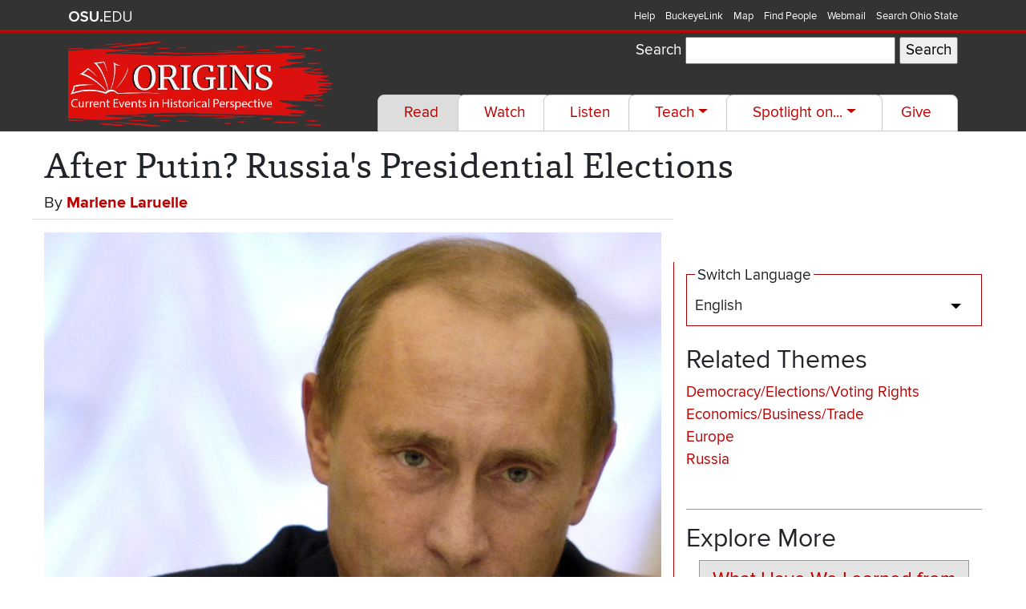

--- FILE ---
content_type: text/html; charset=UTF-8
request_url: https://origins.osu.edu/read/after-putin-russias-presidential-elections
body_size: 25189
content:


<!-- THEME DEBUG -->
<!-- THEME HOOK: 'html' -->
<!-- FILE NAME SUGGESTIONS:
   ▪️ html--node--1083.html.twig
   ▪️ html--node--%.html.twig
   ▪️ html--node.html.twig
   ✅ html.html.twig
-->
<!-- 💡 BEGIN CUSTOM TEMPLATE OUTPUT from 'themes/origins/templates/html.html.twig' -->
<!DOCTYPE html>
<html lang="en" dir="ltr" prefix="og: https://ogp.me/ns#">
  <head>
    <meta charset="utf-8" />
<script async src="https://www.googletagmanager.com/gtag/js?id=UA-821830-19"></script>
<script>window.dataLayer = window.dataLayer || [];function gtag(){dataLayer.push(arguments)};gtag("js", new Date());gtag("set", "developer_id.dMDhkMT", true);gtag("config", "UA-821830-19", {"groups":"default","linker":{"domains":["origins.osu.edu","origins-s.asc.ohio-state.edu"]},"anonymize_ip":true,"page_placeholder":"PLACEHOLDER_page_path"});gtag("config", "G-9B4K2JVYTF", {"groups":"default","linker":{"domains":["origins.osu.edu","origins-s.asc.ohio-state.edu"]},"page_placeholder":"PLACEHOLDER_page_location"});</script>
<meta name="description" content="The Russian Presidential elections on March 2, 2008 are unlikely to bring any surprises. Vladimir Putin, the widely popular President since 2000 and Time magazine&#039;s &quot;Man of the Year&quot; for 2007, has come to the end of his legal term limit and must step down. He has anointed his successor in Dmitry Medvedev, currently the Vice-Prime Minister in charge of implementing so-called &quot;projects of national priority&quot; (such as housing and health) and the President of the Administrative Council of natural gas giant Gazprom." />
<link rel="canonical" href="https://origins.osu.edu/read/after-putin-russias-presidential-elections" />
<meta property="og:site_name" content="Origins" />
<meta property="og:type" content="website" />
<meta property="og:url" content="https://origins.osu.edu/read/after-putin-russias-presidential-elections" />
<meta property="og:description" content="The Russian Presidential elections on March 2, 2008 are unlikely to bring any surprises. Vladimir Putin, the widely popular President since 2000 and Time magazine&#039;s &quot;Man of the Year&quot; for 2007, has come to the end of his legal term limit and must step down. He has anointed his successor in Dmitry Medvedev, currently the Vice-Prime Minister in charge of implementing so-called &quot;projects of national priority&quot; (such as housing and health) and the President of the Administrative Council of natural gas giant Gazprom." />
<meta property="og:image" content="https://origins.osu.edu/sites/default/files/styles/twitter_card_format/public/1-6-cover.jpg?itok=3gM0wx9P" />
<meta name="twitter:card" content="summary_large_image" />
<meta name="twitter:description" content="The Russian Presidential elections on March 2, 2008 are unlikely to bring any surprises. Vladimir Putin, the widely popular President since 2000 and Time magazine&#039;s &quot;Man of the Year&quot; for 2007, has come to the end of his legal term limit and must step down. He has anointed his successor in Dmitry Medvedev, currently the Vice-Prime Minister in charge of implementing so-called &quot;projects of national priority&quot; (such as housing and health) and the President of the Administrative Council of natural gas giant Gazprom." />
<meta name="twitter:site" content="@OriginsOSU" />
<meta name="twitter:image" content="https://origins.osu.edu/sites/default/files/styles/twitter_card_format/public/1-6-cover.jpg?itok=3gM0wx9P" />
<meta name="Generator" content="Drupal 11 (https://www.drupal.org)" />
<meta name="MobileOptimized" content="width" />
<meta name="HandheldFriendly" content="true" />
<meta name="viewport" content="width=device-width, initial-scale=1.0" />
<link rel="icon" href="/sites/default/files/favicon_0.ico" type="image/vnd.microsoft.icon" />
<link rel="alternate" hreflang="en" href="https://origins.osu.edu/read/after-putin-russias-presidential-elections" />
<link rel="alternate" hreflang="fr" href="https://origins.osu.edu/fr/read/after-putin-russias-presidential-elections" />

    <title>After Putin? Russia&#039;s Presidential Elections | Origins</title>
    <link rel="stylesheet" media="all" href="/sites/default/files/css/css_NVxhTspOIOhb-Z2sG6oIevhFQedZUadyLLEzmAmwP3U.css?delta=0&amp;language=en&amp;theme=origins&amp;include=eJx9ikEKwzAMBD_k2k8qsr0VAtkKlpKQ35eU3gq9zDLsNFsofe0bae7LtrpH2Ey2hGV6YbVK-vC4VCYntyakz4EuVCq5tOSXB8YtSIfg9PJhHtZ3RTpRX7ZG-W6GYmBG7ggS9RzG_CcbcCf-_W-8AcP5SME" />
<link rel="stylesheet" media="all" href="https://www.osu.edu/assets/fonts/webfonts.css" />
<link rel="stylesheet" media="all" href="https://fonts.googleapis.com/css2?family=Charm:wght@700&amp;display=swap" />
<link rel="stylesheet" media="all" href="/sites/default/files/css/css_CWf5aZJ5aEXAOR61y4OGWtePDLJ4xfSz100KPzPdItg.css?delta=3&amp;language=en&amp;theme=origins&amp;include=eJx9ikEKwzAMBD_k2k8qsr0VAtkKlpKQ35eU3gq9zDLsNFsofe0bae7LtrpH2Ey2hGV6YbVK-vC4VCYntyakz4EuVCq5tOSXB8YtSIfg9PJhHtZ3RTpRX7ZG-W6GYmBG7ggS9RzG_CcbcCf-_W-8AcP5SME" />

    
  </head>
  <body class="layout-one-sidebar layout-sidebar-second">
        
    

<!-- THEME DEBUG -->
<!-- THEME HOOK: 'off_canvas_page_wrapper' -->
<!-- BEGIN OUTPUT from 'core/modules/system/templates/off-canvas-page-wrapper.html.twig' -->
  <div class="dialog-off-canvas-main-canvas" data-off-canvas-main-canvas>
    

<!-- THEME DEBUG -->
<!-- THEME HOOK: 'page' -->
<!-- FILE NAME SUGGESTIONS:
   ▪️ page--long-form-article.html.twig
   ▪️ page--node--1083.html.twig
   ▪️ page--node--%.html.twig
   ▪️ page--node.html.twig
   ✅ page.html.twig
-->
<!-- 💡 BEGIN CUSTOM TEMPLATE OUTPUT from 'themes/origins/templates/page.html.twig' -->
<div id="page-wrapper">
  <div id="page">
  <div role="navigation" id="osu_navbar" aria-labelledby="osu_navbar_heading">
    <div class="container">
      <h2 id="osu_navbar_heading" class="osu-semantic">Ohio State nav bar</h2>
      <a href="#main-content" id="skip" class="osu-semantic">Skip to main content</a>

      <div class="univ_info">
        <p class="univ_name"><a href="http://osu.edu" title="The Ohio State University website">The Ohio State University website</a>
        </p>
      </div><!-- /univ_info -->
      <div class="univ_links">
        <div class="links">
          <ul>
            <li><a href="http://www.osu.edu/help.php" class="help">Help</a></li>
            <li><a href="http://buckeyelink.osu.edu/" class="buckeyelink">BuckeyeLink</a></li>
            <li><a href="http://www.osu.edu/map/" class="map">Map</a></li>
            <li><a href="http://www.osu.edu/findpeople.php" class="findpeople">Find People</a></li>
            <li><a href="https://email.osu.edu/" class="webmail">Webmail</a></li>
            <li><a href="http://www.osu.edu/search/" class="search">Search Ohio State</a></li>
          </ul>
        </div><!-- /links -->
      </div><!-- /univ_links -->
    </div><!-- /container -->
  </div><!-- /osu_navbar -->
  <!--  Masthead  HTML =========================== -->
  <header class="masthead" aria-label="Masthead">
    <div class="container">
      <div class="row">
        <div class="col-lg-4">
          <div class="navbar-brand" id="site-name"><a name="page-content" class="nav" href="/" title="Home" rel="home">
            <img src="/themes/origins/images/Logo_2021.png" alt="Origins: Current Events in Historical Perspective">
          </a></div>
        </div>
        <div class="col-lg-8 text-right">
          <div class="row h-25"><div class="col">
            

<!-- THEME DEBUG -->
<!-- THEME HOOK: 'region' -->
<!-- FILE NAME SUGGESTIONS:
   ▪️ region--header.html.twig
   ✅ region.html.twig
-->
<!-- 💡 BEGIN CUSTOM TEMPLATE OUTPUT from 'themes/origins/templates/region.html.twig' -->
  

<!-- THEME DEBUG -->
<!-- THEME HOOK: 'block' -->
<!-- FILE NAME SUGGESTIONS:
   ▪️ block--exposedformsearch-resultspage-1.html.twig
   ▪️ block--views-exposed-filter-block--search-results-page-1.html.twig
   ▪️ block--views-exposed-filter-block.html.twig
   ▪️ block--views.html.twig
   ✅ block.html.twig
-->
<!-- BEGIN OUTPUT from 'core/modules/block/templates/block.html.twig' -->
<div class="views-exposed-form" data-drupal-selector="views-exposed-form-search-results-page-1" id="block-exposedformsearch-resultspage-1">
  
    
      

<!-- THEME DEBUG -->
<!-- THEME HOOK: 'form' -->
<!-- 💡 BEGIN CUSTOM TEMPLATE OUTPUT from 'themes/origins/templates/form.html.twig' -->
<form title="Filter results"  action="/search-results" method="get" id="views-exposed-form-search-results-page-1" accept-charset="UTF-8">
  

<!-- THEME DEBUG -->
<!-- THEME HOOK: 'views_exposed_form' -->
<!-- BEGIN OUTPUT from 'core/modules/views/templates/views-exposed-form.html.twig' -->


<!-- THEME DEBUG -->
<!-- THEME HOOK: 'form_element' -->
<!-- BEGIN OUTPUT from 'core/modules/system/templates/form-element.html.twig' -->
<div class="js-form-item form-item js-form-type-textfield form-item-search-api-fulltext js-form-item-search-api-fulltext">
      

<!-- THEME DEBUG -->
<!-- THEME HOOK: 'form_element_label' -->
<!-- BEGIN OUTPUT from 'core/modules/system/templates/form-element-label.html.twig' -->
<label for="edit-search-api-fulltext">Search</label>
<!-- END OUTPUT from 'core/modules/system/templates/form-element-label.html.twig' -->


        

<!-- THEME DEBUG -->
<!-- THEME HOOK: 'input__textfield' -->
<!-- FILE NAME SUGGESTIONS:
   ▪️ input--textfield.html.twig
   ✅ input.html.twig
-->
<!-- BEGIN OUTPUT from 'core/modules/system/templates/input.html.twig' -->
<input data-drupal-selector="edit-search-api-fulltext" type="text" id="edit-search-api-fulltext" name="search_api_fulltext" value="" size="30" maxlength="128" class="form-text" />

<!-- END OUTPUT from 'core/modules/system/templates/input.html.twig' -->


        </div>

<!-- END OUTPUT from 'core/modules/system/templates/form-element.html.twig' -->



<!-- THEME DEBUG -->
<!-- THEME HOOK: 'container' -->
<!-- 💡 BEGIN CUSTOM TEMPLATE OUTPUT from 'themes/origins/templates/container.html.twig' -->


<!-- THEME DEBUG -->
<!-- THEME HOOK: 'input__submit' -->
<!-- FILE NAME SUGGESTIONS:
   ▪️ input--submit.html.twig
   ✅ input.html.twig
-->
<!-- BEGIN OUTPUT from 'core/modules/system/templates/input.html.twig' -->
<input data-drupal-selector="edit-submit-search-results" type="submit" id="edit-submit-search-results" value="Search" class="button js-form-submit form-submit" />

<!-- END OUTPUT from 'core/modules/system/templates/input.html.twig' -->



<!-- END CUSTOM TEMPLATE OUTPUT from 'themes/origins/templates/container.html.twig' -->



<!-- END OUTPUT from 'core/modules/views/templates/views-exposed-form.html.twig' -->


</form>

<!-- END CUSTOM TEMPLATE OUTPUT from 'themes/origins/templates/form.html.twig' -->


  </div>

<!-- END OUTPUT from 'core/modules/block/templates/block.html.twig' -->



<!-- END CUSTOM TEMPLATE OUTPUT from 'themes/origins/templates/region.html.twig' -->


          </div></div>
          <div class="row h-75"><div class="col text-right mt-auto">
            <nav aria-label="Main navigation" class="navbar navbar-dark navbar-expand-xl p-0 justify-content-end">
                <button aria-controls="navbarSupportedContent" aria-expanded="false" aria-label="Toggle navigation" class="navbar-toggler" data-target="#navbarSupportedContent" data-toggle="collapse" type="button">
                  <span class="navbar-toggler-icon"></span>
                </button>

                <div class="collapse navbar-collapse" id="navbarSupportedContent">
                  

<!-- THEME DEBUG -->
<!-- THEME HOOK: 'region' -->
<!-- FILE NAME SUGGESTIONS:
   ▪️ region--primary-menu.html.twig
   ▪️ region.html.twig
-->
<!-- 💡 BEGIN CUSTOM TEMPLATE OUTPUT from 'themes/origins/templates/region--primary_menu.html.twig' -->
  

<!-- THEME DEBUG -->
<!-- THEME HOOK: 'block' -->
<!-- FILE NAME SUGGESTIONS:
   ▪️ block--origins-main-menu.html.twig
   ▪️ block--system-menu-block--main.html.twig
   ✅ block--system-menu-block.html.twig
   ▪️ block--system.html.twig
   ▪️ block.html.twig
-->
<!-- 💡 BEGIN CUSTOM TEMPLATE OUTPUT from 'themes/origins/templates/block--system-menu-block.html.twig' -->
  

<!-- THEME DEBUG -->
<!-- THEME HOOK: 'menu__main' -->
<!-- FILE NAME SUGGESTIONS:
   ✅ menu--main.html.twig
   ✅ menu--main.html.twig
   ▪️ menu.html.twig
-->
<!-- 💡 BEGIN CUSTOM TEMPLATE OUTPUT from 'themes/origins/templates/menu--main.html.twig' -->

  
                <ul class="nav navbar-nav nav-main nav-tabs ml-auto">
          
                          
        
        
        <li class="nav-item">
                              
                      <a href="/read" class="nav-link active" data-drupal-link-system-path="read">Read</a>

            
                  </li>
      
                          
        
        
        <li class="nav-item">
                              
                      <a href="/watch" class="nav-link" data-drupal-link-system-path="watch">Watch</a>

            
                  </li>
      
                          
        
        
        <li class="nav-item">
                              
                      <a href="/listen" class="nav-link" data-drupal-link-system-path="listen">Listen</a>

            
                  </li>
      
                          
        
        
        <li class="nav-item dropdown">
                              
                      <button class="nav-link dropdown-toggle" data-toggle="dropdown" aria-expanded="false" type="button">Teach</button>

                              
                <ul  class="dropdown-menu">
          
                          
        
        
        <li class="nav-item">
                              
                      <a href="/teach" class="nav-link" data-drupal-link-system-path="teach">Lesson Plans</a>

            
                  </li>
      
                          
        
        
        <li class="nav-item">
                              
                      <a href="/teach/edpuzzles" title="Find out more about our Edpuzzles" class="nav-link" data-drupal-link-system-path="node/1906">Edpuzzles</a>

            
                  </li>
          </ul>
  
                  </li>
      
                          
        
        
        <li class="nav-item dropdown">
                              
                      <button class="nav-link dropdown-toggle" data-toggle="dropdown" aria-expanded="false" type="button">Spotlight on...</button>

                              
                <ul  class="dropdown-menu">
          
                          
        
        
        <li class="nav-item">
                              
                      <a href="/Black-Lives-In-American-History" class="nav-link" data-drupal-link-system-path="taxonomy/term/125">Black Lives in American History</a>

            
                  </li>
      
                          
        
        
        <li class="nav-item">
                              
                      <a href="/coronavirus-covid-19-pandemic-1918-flu-hiv-vaccination" class="nav-link" data-drupal-link-system-path="taxonomy/term/87">Pandemics and COVID-19</a>

            
                  </li>
      
                          
        
        
        <li class="nav-item">
                              
                      <a href="/tag/ukraine" class="nav-link" data-drupal-link-system-path="taxonomy/term/1148">The War in Ukraine</a>

            
                  </li>
          </ul>
  
                  </li>
      
                          
        
        
        <li class="nav-item">
                              
                      <a href="https://www.giveto.osu.edu/igive/onlinegiving/fund_results.aspx?fund=314891&amp;gs=include" class="nav-link">Give</a>

            
                  </li>
          </ul>
  


<!-- END CUSTOM TEMPLATE OUTPUT from 'themes/origins/templates/menu--main.html.twig' -->



<!-- END CUSTOM TEMPLATE OUTPUT from 'themes/origins/templates/block--system-menu-block.html.twig' -->



<!-- END CUSTOM TEMPLATE OUTPUT from 'themes/origins/templates/region--primary_menu.html.twig' -->


                </div>
            </nav>
          </div></div>
        </div>
      </div>
    </div>
  </header>
  <div id="main-content"></div>
            <section aria-label="Main Content">
                        <div class="container restricted">
        <div class="row">
          <div class="col-12 pt-3">
            <h1 id="aricle-title">After Putin? Russia&#039;s Presidential Elections</h1>
                      </div>
        </div>
        <div class="row">
          <div class="col-8 mb-3 border-bottom">
            
                          <div class="h5">
                By 

<!-- THEME DEBUG -->
<!-- THEME HOOK: 'field' -->
<!-- FILE NAME SUGGESTIONS:
   ▪️ field--node--field-author-link--long-form-article.html.twig
   ▪️ field--node--field-author-link.html.twig
   ▪️ field--node--long-form-article.html.twig
   ✅ field--field-author-link.html.twig
   ▪️ field--entity-reference.html.twig
   ▪️ field.html.twig
-->
<!-- 💡 BEGIN CUSTOM TEMPLATE OUTPUT from 'themes/origins/templates/field/field--field-author-link.html.twig' -->

      <ul class="field field--name-field-author-link field--type-entity-reference field--label-hidden field__items inline">
              <li class="field__item csv"><a href="/author/marlene-laruelle" hreflang="en">Marlene Laruelle</a></li>
          </ul>
  
<!-- END CUSTOM TEMPLATE OUTPUT from 'themes/origins/templates/field/field--field-author-link.html.twig' -->


              </div>
                      </div>
        </div>
      </div>
    
    <div class="container-fluid">
      <div class="container restricted">
        <div class="row">
                      <div class="col-lg-8">
            

<!-- THEME DEBUG -->
<!-- THEME HOOK: 'region' -->
<!-- FILE NAME SUGGESTIONS:
   ▪️ region--content.html.twig
   ✅ region.html.twig
-->
<!-- 💡 BEGIN CUSTOM TEMPLATE OUTPUT from 'themes/origins/templates/region.html.twig' -->
  <div data-drupal-messages-fallback class="hidden"></div>

<!-- THEME DEBUG -->
<!-- THEME HOOK: 'block' -->
<!-- FILE NAME SUGGESTIONS:
   ▪️ block--origins-content.html.twig
   ▪️ block--system-main-block.html.twig
   ▪️ block--system.html.twig
   ✅ block.html.twig
-->
<!-- BEGIN OUTPUT from 'core/modules/block/templates/block.html.twig' -->
<div id="block-origins-content">
  
    
      

<!-- THEME DEBUG -->
<!-- THEME HOOK: 'node' -->
<!-- FILE NAME SUGGESTIONS:
   ▪️ node--1083--full.html.twig
   ▪️ node--1083.html.twig
   ✅ node--long-form-article--full.html.twig
   ▪️ node--long-form-article.html.twig
   ▪️ node--full.html.twig
   ▪️ node.html.twig
-->
<!-- 💡 BEGIN CUSTOM TEMPLATE OUTPUT from 'themes/origins/templates/content/node--long-form-article--full.html.twig' -->

<article data-history-node-id="1083" class="node node--type-long-form-article node--view-mode-full clearfix" aria-labelledby="article-title article-subtitle">
  <div>
        
  </div>
    <div class="row">
      <div class="col-12">
      <figure class="cover-image">
        

<!-- THEME DEBUG -->
<!-- THEME HOOK: 'field' -->
<!-- FILE NAME SUGGESTIONS:
   ▪️ field--node--field-media-image--long-form-article.html.twig
   ▪️ field--node--field-media-image.html.twig
   ▪️ field--node--long-form-article.html.twig
   ▪️ field--field-media-image.html.twig
   ▪️ field--entity-reference.html.twig
   ✅ field.html.twig
-->
<!-- 💡 BEGIN CUSTOM TEMPLATE OUTPUT from 'themes/origins/templates/field/field.html.twig' -->

            <div class="field field--name-field-media-image field--type-entity-reference field--label-hidden field__item">

<!-- THEME DEBUG -->
<!-- THEME HOOK: 'media' -->
<!-- FILE NAME SUGGESTIONS:
   ▪️ media--source-image.html.twig
   ✅ media--image--feature.html.twig
   ▪️ media--image.html.twig
   ▪️ media--feature.html.twig
   ▪️ media.html.twig
-->
<!-- 💡 BEGIN CUSTOM TEMPLATE OUTPUT from 'themes/origins/templates/media--image--feature.html.twig' -->
<div>
  

<!-- THEME DEBUG -->
<!-- THEME HOOK: 'field' -->
<!-- FILE NAME SUGGESTIONS:
   ▪️ field--media--field-media-image--image.html.twig
   ▪️ field--media--field-media-image.html.twig
   ▪️ field--media--image.html.twig
   ▪️ field--field-media-image.html.twig
   ✅ field--image.html.twig
   ▪️ field.html.twig
-->
<!-- 💡 BEGIN CUSTOM TEMPLATE OUTPUT from 'themes/origins/templates/field/field--image.html.twig' -->
      

<!-- THEME DEBUG -->
<!-- THEME HOOK: 'image_formatter' -->
<!-- BEGIN OUTPUT from 'core/modules/image/templates/image-formatter.html.twig' -->
  

<!-- THEME DEBUG -->
<!-- THEME HOOK: 'image' -->
<!-- BEGIN OUTPUT from 'core/modules/system/templates/image.html.twig' -->
<img loading="lazy" src="/sites/default/files/1-6-cover.jpg" width="1362" height="1327" alt="Russian President (soon to be Prime Minister) Vladimir Putin" title="Russian President (soon to be Prime Minister) Vladimir Putin" />

<!-- END OUTPUT from 'core/modules/system/templates/image.html.twig' -->



<!-- END OUTPUT from 'core/modules/image/templates/image-formatter.html.twig' -->


  
<!-- END CUSTOM TEMPLATE OUTPUT from 'themes/origins/templates/field/field--image.html.twig' -->



<!-- THEME DEBUG -->
<!-- THEME HOOK: 'field' -->
<!-- FILE NAME SUGGESTIONS:
   ▪️ field--media--field-linked-caption--image.html.twig
   ▪️ field--media--field-linked-caption.html.twig
   ▪️ field--media--image.html.twig
   ▪️ field--field-linked-caption.html.twig
   ▪️ field--text-long.html.twig
   ✅ field.html.twig
-->
<!-- 💡 BEGIN CUSTOM TEMPLATE OUTPUT from 'themes/origins/templates/field/field.html.twig' -->

            <div class="field field--name-field-linked-caption field--type-text-long field--label-hidden field__item"><p>Russian President (soon to be Prime Minister) Vladimir Putin (photo by Cherie Thurlby, U.S. Department of Defense 2004)</p>
</div>
      
<!-- END CUSTOM TEMPLATE OUTPUT from 'themes/origins/templates/field/field.html.twig' -->


</div>

<!-- END CUSTOM TEMPLATE OUTPUT from 'themes/origins/templates/media--image--feature.html.twig' -->

</div>
      
<!-- END CUSTOM TEMPLATE OUTPUT from 'themes/origins/templates/field/field.html.twig' -->


      </figure>
      </div>
    </div>
    <div class="row">
      <div class="col-12">
        <div class="node__content clearfix">
                      <div class="editor-note">
              

<!-- THEME DEBUG -->
<!-- THEME HOOK: 'field' -->
<!-- FILE NAME SUGGESTIONS:
   ▪️ field--node--field-editor-s-note--long-form-article.html.twig
   ▪️ field--node--field-editor-s-note.html.twig
   ▪️ field--node--long-form-article.html.twig
   ▪️ field--field-editor-s-note.html.twig
   ▪️ field--text-long.html.twig
   ✅ field.html.twig
-->
<!-- 💡 BEGIN CUSTOM TEMPLATE OUTPUT from 'themes/origins/templates/field/field.html.twig' -->

  <div class="field field--name-field-editor-s-note field--type-text-long field--label-inline">
    <div class="field__label">Editor&#039;s Note</div>
              <div class="field__item"><p>The March Presidential elections in Russia look to be little more than a formality; a coronation for Vladimir Putin's appointed successor Dmitry Medvedev. However, as Marlene Laruelle points out, this seeming simplicity masks a much more vibrant political process at work in this increasingly richer and internationally stronger former superpower. Laruelle, a highly prolific author and respected French specialist on Russia, shows how current Russian politics cannot be understood outside of the traumas of the 1990s when Boris Yeltsin was President, and have been characterized of late by shift to centrism and Russian patriotism. Once all the votes are counted, Laruelle will provide a post-mortem on the elections in a future issue of Origins.</p><p>UPDATE: This article was updated on June 30 2008 (<a href="#update" title="Read the update.">Update Here</a>)</p></div>
          </div>

<!-- END CUSTOM TEMPLATE OUTPUT from 'themes/origins/templates/field/field.html.twig' -->


            </div>
                    

<!-- THEME DEBUG -->
<!-- THEME HOOK: 'field' -->
<!-- FILE NAME SUGGESTIONS:
   ▪️ field--node--body--long-form-article.html.twig
   ▪️ field--node--body.html.twig
   ▪️ field--node--long-form-article.html.twig
   ▪️ field--body.html.twig
   ▪️ field--text-with-summary.html.twig
   ✅ field.html.twig
-->
<!-- 💡 BEGIN CUSTOM TEMPLATE OUTPUT from 'themes/origins/templates/field/field.html.twig' -->

            <div class="field field--name-body field--type-text-with-summary field--label-hidden field__item"><p>The Russian Presidential elections on March 2, 2008 are unlikely to bring any surprises. Vladimir Putin, the widely popular President since 2000 and <em>Time</em> magazine's "Man of the Year" for 2007, has come to the end of his legal term limit and must step down. He has anointed his successor in Dmitry Medvedev, currently the Vice-Prime Minister in charge of implementing so-called "projects of national priority" (such as housing and health) and the President of the Administrative Council of natural gas giant Gazprom. For good measure, Putin has announced that he is willing to stand as Prime Minister after his term ends, a position from which he will undoubtedly continue to wield substantial power.</p><p>The results of the recent parliamentary elections indicate the control that the Kremlin—Putin and his allies—has over Russian politics. On December 2, 2007, 64.3% of Russian voters endorsed Putin's party United Russia, and the overwhelming margin of victory surprised few. The Communist Party came a distant second with only 11% of votes, followed by two parties who side with the Kremlin on all policy matters: the Liberal-Democratic Party (led by nationalist Vladimir Zhirinovsky) and Fair Russia (led by Sergey Mironov, who is President of the Federation Council, the upper house of the Parliament), both of which only just scraped over the 7% threshold. Meaningful opposition to the Presidency is as non-existent in the Parliament as it is in society at large.</p><p>For all their predictability, however, the March Presidential elections are extremely important for Russia and for the world. If we are to make sense of what will happen in this once-and-future superpower after the polls, it pays to delve deeply into the historical and social context in which they are taking place.</p><p>Common explanations of Russian politics that rely on the idea of unchanging Russian traits—that Russians by nature favor authoritarian regimes or that Western-style democracy does not work in the Russian context—do little to explain the events that we are watching unfold. Rather, to understand what will happen March 2 and after, one needs to look at what occurred in the 1990s in the wake of the Soviet collapse and to recall the fact that the past seldom returns. The current Russian political regime cannot be understood as a "return to the USSR." Instead, it reveals a type of westernization and modernization that, paradoxically, is being pursued through authoritarianism and nationalism.</p><p>Even a "weakened" Russia remains one of the world's great powers. It plays a more and more active geopolitical role in Asia and the Middle-East, has considerable reserves of oil, gas, and precious minerals putting it among the leading providers of primary resources in the world, and has given rise to a young capitalism that is increasingly expansionist and capable of investing abroad, whether in formerly Soviet space, the European Union, the U.S., or developing countries. The Presidential elections, then, are about Russia positioning itself for the future, not some return to the past.</p><p><em><strong>The Reasons for Vladimir Putin's Success</strong></em><br><br>After eight years at the head of the Russian state, Vladimir Putin is still very popular in Russia: between 60% and 80% of persons polled claim to be satisfied with his performance. This popularity may be explained, in part, by the Kremlin's stranglehold over the media (television and press), which have nearly all been purchased by press groups directly linked to the largest national companies or to oligarchs close to the President.</p><p>The whole of the political field is also in the Kremlin's hands: opposition parties have virtually no access to the media, and recalcitrant oligarchs such as Mikhail Khodorkovsky have either lost their companies or been imprisoned. Political opponents, like former Prime Minister Mikhail Kasyanov or chess champion Garry Kasparov, have found their political efforts hindered or derailed at every step. (Kasyanov's name, for example, was taken off the presidential ballot in late January 2008 for dubious procedural reasons.)</p><p>The Parliament and the government bureaucracy also carry little power: the former has become a so-called "house of registration"—a rubber stamp—of decisions taken by the President. The second is enfeebled by a parallel Presidential Administration made up of people close to the President and who constitute the real center of decision-making.</p><p>However, Vladimir Putin's popularity cannot be explained solely by the restrictive and undemocratic conditions of contemporary Russian political life. Rather, the President's wide support also springs from his success in personalizing a series of recent changes in Russia—especially economic and political stabilization—for which a great majority of the population had long been waiting. Putin in effect embodies Russia's "recovery": he has succeeded in putting an end to the country's domestic disintegration, to the state's total inability to enforce the law, and to the country's degraded image on the international stage. In this way, he remains a genuinely popular President.</p><p>Even if he is not solely responsible for the amelioration of the country's economic situation, which is in large part based on increases in oil and gas prices, he has been able to turn this situation to his advantage in the political realm. At the beginning of 2007, Russia's gross domestic product (GDP) returned to its 1990 level, the penultimate year of Communist power. The country has had six straight years of growth—averaging 6% per year. In addition to the oil manna, there has been success in other domains (metallurgy, aluminum, arms, and food-processing), a strong increase in domestic household consumption, the remarkable complete repayment of public foreign debt, a doubling of spending on education, and a tripling of spending on health care over five years.</p><p>Under Putin's leadership, Russia has also brought a provisional end to the terribly unpopular Chechen conflict. Today, Moscow states that Chechnya is "pacified." Power has been partially given back to political forces submissive to Russia led by Ramzan Kadyrov, although groups of armed separatist combatants still continue to carry out sporadic acts of resistance.</p><p>Sociological surveys show that the President's support base is a reflection of Russian society: among his partisans there are as many women as men, as many young as old people. They come from diverse social milieus and socio-economic levels, have varied levels of education, and have as negative as positive a vision of the Soviet regime. As recently deceased sociologist Yuri Levada subtly noted, Vladimir Putin "is a mirror in which everyone, whether communist or democrat, sees what he wants to see and hope."</p><p>Because of his previous career in the secret services, Putin can indeed be perceived as a man who has remained true to the management style of the Soviet regime. This Soviet continuity is shown in the growing role played by the <em>siloviki</em> – the men of the special services (secret services, army, militia, etc.) – in the administration. They currently occupy at least a third of high positions, especially economic decision-making positions.</p><p>But Putin can also be viewed as a western-style modernizer. The first post-Soviet Russian President Boris Yeltsin (1991-1999) designated him as his heir; he worked in the liberal administration of the mayor of Saint-Petersburg Anatoly Sobchak (1937-2000); and in the 2000s he pursued a course of modernizing the country.</p><p><em><strong>The Legacy of the Traumas of the 1990s&nbsp;</strong></em><br><br>Putin certainly benefited politically from the violence, disruptions, and poverty of Yeltsin's political and economic reforms and the collapse of state institutions in the 1990s. As Russia attempted to restructure itself in the wake of the Soviet Union's collapse, Russian citizens witnessed their standard of living crumble and poverty levels skyrocket (while a select few made themselves billionaires many times over). Corruption and crime increased dramatically, life expectancy dropped frighteningly, large numbers of young men lost life and limb fighting an unpopular war in the restive Russian republic of Chechnya, and Russia's international power and reputation disappeared. Life became unpredictable through wild inflation, and the future seemed to hold little promise. Over time, the majority of Russians lost faith in Yeltsin. His government's policies are now characterized generally as failures.</p><p>The difference between the struggling 1990s and the more stable 2000s is often personified in the distinct personalities of Yeltsin and Putin. The former is portrayed as sick, old, and too often drunk, courageous but unpredictable, and mired in corruption; the latter as a virtual teetotaler, young and vibrant (and a judo champion), and a man of control, decision, and authority.</p><p>Yet, these contrasts ought not to mask a certain political continuity. Presidentialism in Russia—a political structure that allots almost unlimited power to the President—was consolidated early on in the 1993 Constitution, and the Parliament has never had an important role to play in the development of state policies.</p><p>Boris Yeltsin was elected by direct universal suffrage for the first time as President of the Federal Republic of Russia in April 1991, during the waning days of the Communist era. After the disappearance of the Soviet Union in December of the same year, he found himself in an ongoing confrontation over Russia's future direction with the Parliament, which was then dominated by Communists who were intent on slowing down the implementation of liberal reforms. Yeltsin's close aides, as well as anxious leaders of western countries who feared a return to the Cold War, thought that a very strong Presidency would be the best means to prevent the Communists from taking power again. In this way, the fear of resurgent communism ultimately led to the formation of a political structure that gave the President vast and often unchecked power.</p><p>In 1993, Yeltsin won a referendum (58% of votes, with only 53% of the electorate taking part) in favor of pursuing his plans for rapid economic change. The President then introduced a new constitution project to increase his powers only to have it (not unexpectedly) rejected by the Parliament. Yeltsin reacted aggressively: he dissolved Parliament on September 21 which, in response, voted the President's impeachment. A state of emergency was proclaimed on September 24 and military troops loyal to the President launched an armed attack on the Parliament on 4 October, officially causing more than 150 deaths. This bloody event plays an important role in the memory of post-Soviet Russia, many citizens considering that the country was on the verge of civil war. There has been a strong tendency ever since to avoid any political tensions that might lead again to such conflicts and shifting most power to the President appealed to the country as a means to ensure political peace.</p><p><em><strong>The Birth of Political Patriotism</strong></em><br><br>After the tragic crushing of Parliament in autumn 1993, the competing power groups in Russia began to fear too great a political polarization in the country more than anything else. In an effort to bring the country together, leaders from a wide spectrum of political parties fashioned a new political idea that might be called "patriotic centrism." It aimed to eliminate ideological oppositions and to encourage political reconciliation of different factions through patriotic rhetoric. Putin has benefited greatly from this political consensus and has manipulated it to his advantage.</p><p>During the 1996 presidential campaign, Yeltsin's proponents drafted the media into the service of presidential power—a precursor to Putin's current media control. This practice enabled Yeltsin to saturate the news with messages designed to scare voters away from his popular communist opponent Gennady Ziuganov precisely with the threat that Russia might "return to the past."</p><p>At the same time, as early as 1994-1995, Yeltsin's Kremlin tried to revive the patriotic rallying cry of "the motherland" as a way of promoting national unification. Later, in 1996, a first attempt was made to institutionalize such political patriotism, with Yeltsin instigating a search of a new unifying "national ideology." Then, around 1997-1999, this ideological push entered the political stage, championed by such leading political figures as General Alexander Lebed (1950-2002), former Prime Minister and Minister of Foreign Affairs Yevgeni Primakov, and the Mayor of Moscow Yuri Luzhkov (who is famed for architecturally rebuilding Moscow along nationalist Russian lines).</p><p>The 1999 legislative elections revealed for the first time the large consensus that had come to exist across the political spectrum (including liberals) around the idea that Russia's development should take a particular, national path that focused not only on reform but especially on order and stability.</p><p>By the end of the 1990s, most people in Russia saw the country's situation at the end of Boris Yeltsin's second term in similar terms. On the domestic front, central power was in decline. As President, Yeltsin officially held great power, but he was too sick and incapable to wield it in any meaningful way. Other power blocs worked to take advantage of the vacuum in command. The state's authority was practically non-existent; respect for the law overtly scorned; and the feeling of having sold national wealth cheaply to oligarchs extremely widespread. Regional governors instituted veritable feudal fiefdoms that endangered the very unity of the Federation. Certain national republics regularly threatened Moscow's authority and talked regularly of secession.</p><p>At the international level, the Russian state appeared to shrivel, and its geopolitical interests were not clearly defined. Russians looked on in concern as NATO expanded its membership in 1997 to include such former Soviet-Bloc countries as Hungary, Poland, and the Czech Republic. In addition, the West's handling of the Yugoslav crisis during the 1990s and NATO's bombing of Serbia in 1991 were perceived as a humiliation for Russia. Even Russian liberals put out calls for Panslav or Panorthodox solidarity with Serbia.</p><p><em><strong>The Chechen Wars and Russian Politics</strong></em><br><br>The Kremlin's inability to deal with the Chechen question during the 1990s further exacerbated the feeling among Russians, and the world at large, that the Russian state was weak, unable to control its own people, and incapable of financing a competent army. For Russia's political elites, Chechnya reinforced the push for political consensus in which a strong state authority and stability were championed. The groups at either end of the political spectrum, whether liberal or communist, were marginalized.</p><p>With the disappearance of the Soviet Union in 1991, the Chechen Republic, which formed part of the Russian Federation, formally declared its independence. Russia and most other states globally did not recognize their sovereignty. Yet, Chechnya existed in a quasi-autonomous manner and its economy became criminalized while bomb attacks and abductions multiplied. In 1994, the Russian army decided to invade Chechnya to resolve the tensions of this limbo status. This was the largest military operation organized by Moscow since the intervention in Afghanistan in 1979.</p><p>The war was a military and humanitarian failure for Russia. In 1996, with the war going poorly and popular opinion strongly against the invasion, the Yeltsin campaign feared that the staggering military failures in Chechnya would be enough to lose Yeltsin the presidential election to Ziuganov and the Communists. Yeltsin hurriedly signed a peace accord that admitted Russia's loss and gave away the store. The Khassaviurt peace accords permitted Chechnya, re-baptized the Islamic Republic of Ichkeria, to have <em>de facto</em> governmental autonomy. Most Russians, both at the time and now, felt that the peace was an appalling humiliation for Russia.</p><!--pagebreak--><p>After independence, Chechen President Aslan Maskhadov could not manage to stop the criminal activities of the warlords and the spread of global Islamist movements into Chechnya. 1999 witnessed multiple Islamist incursions from Chechnya into the neighboring Russian province of Dagestan—with the Chechen warlords declaring their desire for an Islamic state—and bomb attacks on residential buildings in Moscow attributed to the Chechens. In response, the ailing Yeltsin launched a second war on Chechnya.</p><p>The failures of the 1990s—whether with Chechnya, the economy, or political "civil wars"—have had a lasting impact on the contemporary situation. They contribute even today to the discrediting of so-called democratic or liberal parties. As a result, Putin's opposition has little if any popular support. Former liberal parties such as Yabloko or The Union of Right Forces are for the most part discredited because they have not performed a <em>mea culpa </em>to apologize for their role in the problems of the 1990s. In public opinion, these groups embody the brutality of the changes made in the Yeltsin years, the negative social impact of 1990s privatizations, the monopolizing of national assets by oligarchs, and the disasters of Chechnya. References to the West as a model are often badly received by the majority of the population, which is above all concerned that the country to get back on its feet and stabilize.</p><p>The new opposition, which is embodied by the Other Russia party and Garry Kasparov, has little popular legitimacy. It has no social base except in politically active milieus (NGO's and defenders of Human Rights), which are scarcely representative of public opinion. Opposition figures are often suspected of only wanting to have themselves noticed by the western media. They are criticized for lacking any real ideas for the future of the country.</p><p>It is in this traumatizing context of the first decade after the Soviet Union—too often forgotten in the West—that Putin's success has occurred.</p><p><em><strong>Reconciliation through Patriotism</strong></em><br><br>If the 1990s comprise the years of ideological polarization and the birth of a trend towards "patriotic centrism," the years since 2000 should be viewed as a period of political consensus and re-centralization around what is <em>politically possible, </em>with the presidential party as the core and Russian national triumph as the rhetoric.</p><p>The Putin government has aimed over the past few years to make Russia into one of the 21st century's world leaders, one which embraces the game of globalization and knows how to take advantage of it. It has championed technological modernity, the necessity of being efficient and competitive in a fast-moving, international market economy, and the effective utilization of the country's human potential and natural resources. For the Putin group, economic success brings not only riches to the political and business elites, but also political power and international authority. As such, they see an important role for the state in ensuring economic performance.</p><p>To achieve this end, the political power elites around Putin have worked to mobilize the population behind the state enterprise, at the same time that they have restricted the people's political freedoms. On one hand, they have successfully improved the living standards of the Russian people, making it plain to the citizenry that the Putin path will lead to material advantages. Positive changes to the everyday lives of Russians have produced growing grass roots support and enthusiasm for Russia's current trajectory.</p><p>On the other hand, Putin and most politicians have turned increasingly to a patriotic rhetoric that attempts to enlist the population to rebuild a Great Russia. Here, the group around Putin has offered an implicit trade-off. In return for generally opting out of politics and leaving such matters in the hands the current power-brokers, the Russian people will receive material well-being and renewed pride in their country.</p><p>Nationalist issues, expressed under the label "patriotism", have become defining components of Russia's political language in the sense that all parties speak it. No public figure, regardless of his or her function, is able to acquire political legitimacy without mentioning his or her attachment to the Russian motherland and without justifying his or her policy choices in terms of the nation's supreme interests. Although this sort of patriotic rhetoric is common in many democratic countries, it took on new meaning and form for Russia over the last decade. The legitimacy or illegitimacy of policy proposals is now decided primarily in the context of this patriotic refrain.</p><p>The focus on "patriotism" is a sign of de-politicization. Political life is no longer structured by the competition between different visions of the world, between different ideologies or approaches to politics (such as the ideological differences between Yeltsin's liberals and the Communists in the 1990s). Instead, Russian politics has become divided between different factions of like-minded thinkers, all connected to the Kremlin, whose struggles are often turf wars internal to the bureaucracies. In the absence of meaningful public debate on what political, social, and economic direction Russian society should take, patriotism has become theideological <em>posture</em> shared by all parties.</p><p>Words and terms that were confined in the 1990s to the most radical and unappealing nationalist movements (like that of Zhirinovsky, the butt of many jokes by American television's late night talk show hosts in the 1990s) are today fully part of Russian public life and can no longer be seen as extreme. Public speeches are filled with references to Russia as a "Great Power" (<em>derzhavnost' </em>or <em>velikoderzhavnost'</em>), to "statehood" (<em>gosudarstvennost'</em>), to the preservation of the nation (<em>sberezhenie natsii</em>), to empire (<em>imperiia</em>), and to the Motherland (<em>rodina</em>) or Fatherland (<em>otechestvo</em>).</p><p>This new patriotism is not as rigid an ideology as Marxism-Leninism was in the Soviet days and it is partly empty of content. Those who refuse to present themselves as "patriots" are de-legitimated and ushered off the public stage. But as soon as a politician displays his or her patriotism, they are free to speak from and for a variety of political viewpoints (monarchy or republic, tsarist or Soviet nostalgia, orthodoxy or secularity, ethnic or imperial definition of Russianness, etc.).</p><p>However, the political patriotism of Putin's government has of late been taking on more concrete forms and agendas. We can see this process, for example, in the education sector with the implementation of so-called "patriotic" education programs for youth, debates on the introduction of courses on orthodox culture in schools, the publication of new history textbooks rehabilitating Stalin, the Kremlin's forming of pro-presidential youth movements, etc. The cult of the Second World War, which has continued on from the Soviet period, is omnipresent in the new patriotic politics as an example of a <em>winning Russia</em> in which more wins are to come (so different from Yeltsin's weak Russia).</p><p>Perhaps most importantly, the newly prominent and politically charged rhetoric about the greatness of the Motherland is well-received in society. Even in the many non-Russian regions of Russia (for example, in the Muslim and Turkic-speaking regions of the Volga-Urals), this "Russian" patriotism is looked on favorably. To be sure, the latter express concerns that the ideas of the new "patriotism" will become overly "Russifying." They work hard to emphasize a "trans-ethnic," political patriotism that recognizes the country's religious, linguistic, and national diversity. Yet, the call for a Great Russia catches the ear of most people in Russia.</p><p><em><strong>An Omnipresent, but Weak State?</strong></em><br><br>For all its aspirations at controlling political power and motivating Russian society to economic progress, just how real is the power of the Russian presidential state? The answer to this question—that the Kremlin is often a lot weaker than it would like to be and less powerful than it is often portrayed in the Western press—is especially important to understanding Russian politics after the Putin era.</p><p>Putin still cannot always choreograph the political process in the ways that he and his associates might like, despite the omnipresence of the President and his associates in public life, the media black-out of other parties, the accusations of fraud and of ballot fixing in certain regions of Russia (for example, the 99% of votes for United Russia in Chechnya), and the arrests of opponents.</p><p>For instance, the results of United Russia in the December parliamentary elections were not a complete success. The party expected to get over 70%—not the 60% that it did receive—and the hardly joyous demeanor of party leaders the night of the elections confirmed their disappointment. Despite the Kremlin's immediate self-congratulations about this "referendum" for the outgoing President, the much-awaited plebiscite did not fulfill expectations. The party's poor scores in Moscow and Saint Petersburg (approximately 50% of the votes) confirmed that part of the Russian middle classes is not convinced that the Putin elites have the ability to get the country back on its feet.</p><p>Moreover, the President's hold on central power is in some respects contingent, requiring a delicate balancing act of different power groups and interests. If political and economic power is very largely concentrated in the Kremlin's hands, it must be remembered that this "Kremlin" is complex. Similar to the Communist Party of the Soviet Union, the Presidential Administration is not a monolithic and uniform entity. It is populated by multiple "clans" and representatives of diverse economic and political interests that are in more or less overt conflict. The liberals, who have no past in the secret services and military, battle the <em>siloviki, </em>who do. The networks of Gazprom struggle for resources with those of Rosneft. The "Petersbourgeois" who grew up at Putin's side wrestle with the former high functionaries who joined the Presidential Administration well before them in the 1990s.</p><p>The idea that Putin alone carries the country's political torch is therefore illusory: he is as much the organizer as the hostage of these clans, who themselves defend interests of a scope that largely exceeds the figure of the President. The balancing game Putin has to play is therefore particularly complex and could turn against him once he becomes Prime Minister.</p><p>In addition, Russia's economic successes must be put in context: the Russian economy is still largely extractive (oil, gas, precious metals), which engenders a huge corruption, massive social inequalities (if poverty is declining, it remains endemic and inequalities are widening), and inflation levels difficult to control. Despite the massive "rainy day fund" that Putin's government has stashed away, the economy remains susceptible to price swings on the world market. At the moment, the price of a barrel of crude oil does not encourage the state and large companies to redirect their priorities. The result is that productivity growth and economic diversification are too weak to guarantee long-term economic development.</p><p>Lastly, political power has yet to accept Russia's main challenge: the country's demographic collapse. Male life expectancy is no more than 60 years and Russia will lose some 17 million inhabitants between now and 2025, which, unless an open immigration policy is not rapidly implemented, will slow economic growth. The Kremlin seems aware of its weaknesses: were there to be an economic crisis, the social contract with the population, which accepts the regime's authoritarianism in exchange for a guarantee of increasing living standards, would be very rapidly revoked.</p><p><em><strong>After Putin</strong></em><br><br>To understand the sustainability of Putin's success and the Kremlin's capacity to manipulate the country's political life and civil society, one must recognize the fundamental humiliations that were inflicted on Russia in the 1990s. Broad sectors of Russian society support the powers that be in their declarations of nationalism and national pride. Putin's focus on a positive self-image for Russia (and a dogged refusal to engage in the self-disparagement that characterized the 1990s) is intended to smooth the economic upturn and society's "recovery." To this end, the Kremlin urges families to do their military service, have children, stop drinking, and participate in charity works to compensate for the state's weaknesses, and so on.</p><p>The stakes of patriotic recovery can thus be likened to a feeling of "revenge" for the upheavals of the 1990s, but equally to a desire of Russian citizens for "normality." They want to live in a politically and economically functioning state, in which they can imagine a future. This situation has for now meant a narrowing of political life and a hardening of Moscow's relations with western countries.</p><p>However, certain gains of the 1990s have not been questioned: freedom of movement, private property, the right to entrepreneurship, and the resolute commitment of large Russian companies to the market economy and globalization, for example.</p><hr><div class="editor-note" id="update"><p><strong>UPDATE (June 30 2008)</strong></p><p>As observers had anticipated, the Kremlin orchestrated perfectly its victory in the Presidential elections of March 2, 2008. Russia elected Vladimir Putin's official heir, Dmitry Medvedev, to the presidency of the republic with over 70% of the votes. The new President was installed on May 7, and the following day the Duma (Russia's parliament) nominated Putin to become Prime Minister, receiving 392 votes for and 56 (mostly the Communists) against.</p><p>However, beneath this controlled exterior, the Russian political system remains in certain respects unstable. For the first time Russia will have two centers of political power: the President and his officials in the Kremlin, on one hand, and the formerly weak Prime Minister and the Duma, on the other hand. There is no recent tradition of such diarchy, and while many analysts have assumed that Putin would ensure a shift of certain (if not most) powers from the Presidency to the Prime Minister's office, such a transfer is by no means guaranteed.</p><p>This two-headed system could prove to be a dangerous instrument in the hands of Kremlin elites, who are not inclined to consensus-building. The power relationship between the country's two strongmen remains to be negotiated, and while Medvedev continues to show deference to Putin, it remains unclear when and whether he will attempt to wrest the reins of power from his predecessor.</p><p>On domestic and foreign policy, Putin continues to position himself as the country's undisputed leader. He has persuaded many of his close associates to leave the Presidential Administration and has installed them in United Russia (Putin's political party) or the Duma. The Presidential Party, for its part, continues to make guarded, not to mention critical, comments of the new president.</p><p>So, at present Dmitry Medvedev seems to have little room for manoeuvre. And notwithstanding his repeated assertions that he alone will decide the course of the country, he has no loyal team surrounding him and in fact seems rather isolated. The figure of Medvedev may well end up polarizing the competition between liberal circles and those of the more hawkish <em>siloviki </em>(men of the army, militia, and special and secret services). Putin, by contrast, managed to balance their power relations with relative success.<br><br>This new diarchic system is also going to have to handle an international situation ripe for major tensions, most especially in Georgia, where Kosovo's independence has reopened the question of the secessionist regions of Abkhazia and South Ossetia.</p><p>In this context, both this year's great May 9 military parade—to show off Russia's new missiles and tanks in the Red Square and mark its return as a military power—and the present discussions on whether to have <em>Mischa</em>—the bear that was the emblem of the 1980 Moscow Olympic games—as the official mascot of the 2014 Sochi winter Olympics, confirm today that references to Soviet-era grandeur can still act as key elements of consensus among Russian political elites. The tone of Medvedev's recent speech at the St. Petersburg International Economic Forum also underscored Russia's continued frustration with U.S. claims to global hegemony and further pushed Russia's agenda to become a world economic power.</p></div></div>
      
<!-- END CUSTOM TEMPLATE OUTPUT from 'themes/origins/templates/field/field.html.twig' -->


        </div>
      </div>
    </div>
          <div class="row">
        <div class="col-12 font-italic mb-3">
          

<!-- THEME DEBUG -->
<!-- THEME HOOK: 'field' -->
<!-- FILE NAME SUGGESTIONS:
   ▪️ field--node--created--long-form-article.html.twig
   ✅ field--node--created.html.twig
   ▪️ field--node--long-form-article.html.twig
   ▪️ field--created.html.twig
   ▪️ field--created.html.twig
   ▪️ field.html.twig
-->
<!-- BEGIN OUTPUT from 'core/modules/node/templates/field--node--created.html.twig' -->

<span>

<!-- THEME DEBUG -->
<!-- THEME HOOK: 'time' -->
<!-- BEGIN OUTPUT from 'core/modules/system/templates/time.html.twig' -->
<time datetime="2008-03-13T19:16:34+00:00" title="Thursday, March 13, 2008 - 19:16">March, 2008</time>

<!-- END OUTPUT from 'core/modules/system/templates/time.html.twig' -->

</span>

<!-- END OUTPUT from 'core/modules/node/templates/field--node--created.html.twig' -->


        </div>
      </div>
        <div class="row">
      <div class="col-12">
                    <a class="btn btn-secondary" href="/read/after-putin-russias-presidential-elections/images">More Images</a>
                    <a class="btn btn-secondary" href="/read/after-putin-russias-presidential-elections/maps">Maps/Charts</a>
            </div>
    </div>

          <div class="row">
        <div class="col-12">
          

<!-- THEME DEBUG -->
<!-- THEME HOOK: 'field' -->
<!-- FILE NAME SUGGESTIONS:
   ▪️ field--node--field-audio-version-of-article--long-form-article.html.twig
   ▪️ field--node--field-audio-version-of-article.html.twig
   ▪️ field--node--long-form-article.html.twig
   ▪️ field--field-audio-version-of-article.html.twig
   ▪️ field--entity-reference.html.twig
   ✅ field.html.twig
-->
<!-- 💡 BEGIN CUSTOM TEMPLATE OUTPUT from 'themes/origins/templates/field/field.html.twig' -->

  <div class="field field--name-field-audio-version-of-article field--type-entity-reference field--label-above">
    <div class="field__label">Audio Version of Article</div>
              <div class="field__item">

<!-- THEME DEBUG -->
<!-- THEME HOOK: 'media' -->
<!-- FILE NAME SUGGESTIONS:
   ▪️ media--source-audio-file.html.twig
   ▪️ media--audio--default.html.twig
   ▪️ media--audio.html.twig
   ▪️ media--default.html.twig
   ✅ media.html.twig
-->
<!-- BEGIN OUTPUT from 'core/modules/media/templates/media.html.twig' -->
<div>
  
  

<!-- THEME DEBUG -->
<!-- THEME HOOK: 'field' -->
<!-- FILE NAME SUGGESTIONS:
   ▪️ field--media--field-media-audio-file--audio.html.twig
   ▪️ field--media--field-media-audio-file.html.twig
   ▪️ field--media--audio.html.twig
   ▪️ field--field-media-audio-file.html.twig
   ▪️ field--file.html.twig
   ✅ field.html.twig
-->
<!-- 💡 BEGIN CUSTOM TEMPLATE OUTPUT from 'themes/origins/templates/field/field.html.twig' -->

            <div class="field field--name-field-media-audio-file field--type-file field--label-hidden field__item">

<!-- THEME DEBUG -->
<!-- THEME HOOK: 'file_audio' -->
<!-- BEGIN OUTPUT from 'core/modules/file/templates/file-audio.html.twig' -->
<audio  controls="controls">
      <source  src="/sites/default/files/2022-05/after-putin-englishversion-podcast_origins_1-6_01.mp3" type="audio/mpeg" />
  </audio>

<!-- END OUTPUT from 'core/modules/file/templates/file-audio.html.twig' -->

</div>
      
<!-- END CUSTOM TEMPLATE OUTPUT from 'themes/origins/templates/field/field.html.twig' -->


</div>

<!-- END OUTPUT from 'core/modules/media/templates/media.html.twig' -->

</div>
          </div>

<!-- END CUSTOM TEMPLATE OUTPUT from 'themes/origins/templates/field/field.html.twig' -->


        </div>
      </div>
        
    <div class="row">
      <div class="col-12 text-right">
        <a href="#page-content">Return to top</a>
      </div>
    </div>

</article>

<!-- END CUSTOM TEMPLATE OUTPUT from 'themes/origins/templates/content/node--long-form-article--full.html.twig' -->


  </div>

<!-- END OUTPUT from 'core/modules/block/templates/block.html.twig' -->



<!-- THEME DEBUG -->
<!-- THEME HOOK: 'block' -->
<!-- FILE NAME SUGGESTIONS:
   ▪️ block--socialsharingblock.html.twig
   ▪️ block--social-sharing-block.html.twig
   ▪️ block--social-media.html.twig
   ✅ block.html.twig
-->
<!-- BEGIN OUTPUT from 'core/modules/block/templates/block.html.twig' -->
<div id="block-socialsharingblock">
  
      <h2>Share: </h2>
    
      

<!-- THEME DEBUG -->
<!-- THEME HOOK: 'social_media_links' -->
<!-- BEGIN OUTPUT from 'modules/contrib/social_media/templates/social-media-links.html.twig' -->


<div class="social-media-sharing">
  <ul class="">
                    <li>
        <a    target="_blank"  rel="noopener noreferrer"  class="facebook-share icon share"   href="http://www.facebook.com/share.php?u=https://origins.osu.edu/read/after-putin-russias-presidential-elections&amp;title=New%20from%20Origins"
          title="Facebook">
                      <img alt="Facebook" src="https://origins.osu.edu/modules/contrib/social_media/icons/facebook_share.svg">
                  </a>

      </li>
                <li>
        <a    target="_blank"  rel="noopener noreferrer"  class="linkedin icon share"   href="http://www.linkedin.com/shareArticle?mini=true&amp;url=https://origins.osu.edu/read/after-putin-russias-presidential-elections&amp;title=New%20from%20Origins&amp;source=https://origins.osu.edu/read/after-putin-russias-presidential-elections"
          title="Linkedin">
                      <img alt="Linkedin" src="https://origins.osu.edu/modules/contrib/social_media/icons/linkedin.svg">
                  </a>

      </li>
                <li>
        <a    target="_blank"  rel="noopener noreferrer"  class="twitter icon share"   href="https://twitter.com/intent/tweet?url=https://origins.osu.edu/read/after-putin-russias-presidential-elections"
          title="Twitter">
                      <img alt="Twitter" src="https://origins.osu.edu/modules/contrib/social_media/icons/twitter.svg">
                  </a>

      </li>
                <li>
        <a    target="_blank"  rel="noopener noreferrer"  class="pinterest icon share"   href="https://www.pinterest.com/pin/create/button/?url=https://origins.osu.edu/read/after-putin-russias-presidential-elections&amp;description=New%20from%20Origins"
          title="Pinterest">
                      <img alt="Pinterest" src="https://origins.osu.edu/modules/contrib/social_media/icons/pinterest.svg">
                  </a>

      </li>
                <li>
        <a      class="email icon share"   href="mailto:?subject=New%20from%20Origins&amp;body=Check%20out%20this%20site%20https://origins.osu.edu/read/after-putin-russias-presidential-elections"
          title="Email">
                      <img alt="Email" src="https://origins.osu.edu/modules/contrib/social_media/icons/email.svg">
                  </a>

      </li>
      </ul>
</div>


<!-- END OUTPUT from 'modules/contrib/social_media/templates/social-media-links.html.twig' -->


  </div>

<!-- END OUTPUT from 'core/modules/block/templates/block.html.twig' -->



<!-- END CUSTOM TEMPLATE OUTPUT from 'themes/origins/templates/region.html.twig' -->


            </div>
            <aside class="col-lg-4 sidebar">
                

<!-- THEME DEBUG -->
<!-- THEME HOOK: 'region' -->
<!-- FILE NAME SUGGESTIONS:
   ▪️ region--sidebar-right.html.twig
   ✅ region.html.twig
-->
<!-- 💡 BEGIN CUSTOM TEMPLATE OUTPUT from 'themes/origins/templates/region.html.twig' -->
  

<!-- THEME DEBUG -->
<!-- THEME HOOK: 'block' -->
<!-- FILE NAME SUGGESTIONS:
   ▪️ block--dropdownlanguagecontent.html.twig
   ▪️ block--dropdown-language--language-content.html.twig
   ▪️ block--dropdown-language.html.twig
   ▪️ block--dropdown-language.html.twig
   ✅ block.html.twig
-->
<!-- BEGIN OUTPUT from 'core/modules/block/templates/block.html.twig' -->
<div id="block-dropdownlanguagecontent">
  
    
      

<!-- THEME DEBUG -->
<!-- THEME HOOK: 'fieldset' -->
<!-- BEGIN OUTPUT from 'core/modules/system/templates/fieldset.html.twig' -->
<fieldset class="js-form-item form-item js-form-wrapper form-wrapper">
      <legend>
    <span class="fieldset-legend">Switch Language</span>
  </legend>
  <div class="fieldset-wrapper">
                

<!-- THEME DEBUG -->
<!-- THEME HOOK: 'dropbutton_wrapper' -->
<!-- BEGIN OUTPUT from 'core/modules/system/templates/dropbutton-wrapper.html.twig' -->
  <div class="dropbutton-wrapper" data-drupal-ajax-container>
    <div class="dropbutton-widget">

<!-- THEME DEBUG -->
<!-- THEME HOOK: 'links__dropbutton__dropdown_language' -->
<!-- FILE NAME SUGGESTIONS:
   ▪️ links--dropbutton--dropdown-language.html.twig
   ▪️ links--dropbutton.html.twig
   ✅ links.html.twig
-->
<!-- BEGIN OUTPUT from 'core/modules/system/templates/links.html.twig' -->
<ul class="dropdown-language-item dropbutton"><li><span class="language-link active-language">English</span></li><li><a href="/read/after-putin-russias-presidential-elections?language_content_entity=fr" class="language-link">French</a></li></ul>
<!-- END OUTPUT from 'core/modules/system/templates/links.html.twig' -->

</div>
  </div>
<!-- END OUTPUT from 'core/modules/system/templates/dropbutton-wrapper.html.twig' -->


          </div>
</fieldset>

<!-- END OUTPUT from 'core/modules/system/templates/fieldset.html.twig' -->


  </div>

<!-- END OUTPUT from 'core/modules/block/templates/block.html.twig' -->



<!-- THEME DEBUG -->
<!-- THEME HOOK: 'block' -->
<!-- FILE NAME SUGGESTIONS:
   ▪️ block--views-block--item-tags-block-1.html.twig
   ▪️ block--views-block--item-tags-block-1.html.twig
   ▪️ block--views-block.html.twig
   ▪️ block--views.html.twig
   ✅ block.html.twig
-->
<!-- BEGIN OUTPUT from 'core/modules/block/templates/block.html.twig' -->
<div class="views-element-container" id="block-views-block-item-tags-block-1">
  
      <h2>Related Themes</h2>
    
      

<!-- THEME DEBUG -->
<!-- THEME HOOK: 'container' -->
<!-- 💡 BEGIN CUSTOM TEMPLATE OUTPUT from 'themes/origins/templates/container.html.twig' -->


<!-- THEME DEBUG -->
<!-- THEME HOOK: 'views_view' -->
<!-- BEGIN OUTPUT from 'core/modules/views/templates/views-view.html.twig' -->
<div class="tag-cloud js-view-dom-id-be92d0a4f97e2d168cd94be1a7446c6532c519c3074576a4f99dd96026afd253">
  
  
  

  
  
  

  

<!-- THEME DEBUG -->
<!-- THEME HOOK: 'views_view_unformatted' -->
<!-- BEGIN OUTPUT from 'core/modules/views/templates/views-view-unformatted.html.twig' -->
    <div class="views-row">

<!-- THEME DEBUG -->
<!-- THEME HOOK: 'views_view_fields' -->
<!-- BEGIN OUTPUT from 'core/modules/views/templates/views-view-fields.html.twig' -->
<span class="views-field views-field-name"><span class="field-content">

<!-- THEME DEBUG -->
<!-- THEME HOOK: 'views_view_field' -->
<!-- BEGIN OUTPUT from 'core/modules/views/templates/views-view-field.html.twig' -->
<a href="/index.php/tag/democracyelectionsvoting-rights" hreflang="en">Democracy/Elections/Voting Rights</a>
<!-- END OUTPUT from 'core/modules/views/templates/views-view-field.html.twig' -->

</span></span>
<!-- END OUTPUT from 'core/modules/views/templates/views-view-fields.html.twig' -->

</div>
    <div class="views-row">

<!-- THEME DEBUG -->
<!-- THEME HOOK: 'views_view_fields' -->
<!-- BEGIN OUTPUT from 'core/modules/views/templates/views-view-fields.html.twig' -->
<span class="views-field views-field-name"><span class="field-content">

<!-- THEME DEBUG -->
<!-- THEME HOOK: 'views_view_field' -->
<!-- BEGIN OUTPUT from 'core/modules/views/templates/views-view-field.html.twig' -->
<a href="/index.php/tag/economicsbusinesstrade" hreflang="en">Economics/Business/Trade</a>
<!-- END OUTPUT from 'core/modules/views/templates/views-view-field.html.twig' -->

</span></span>
<!-- END OUTPUT from 'core/modules/views/templates/views-view-fields.html.twig' -->

</div>
    <div class="views-row">

<!-- THEME DEBUG -->
<!-- THEME HOOK: 'views_view_fields' -->
<!-- BEGIN OUTPUT from 'core/modules/views/templates/views-view-fields.html.twig' -->
<span class="views-field views-field-name"><span class="field-content">

<!-- THEME DEBUG -->
<!-- THEME HOOK: 'views_view_field' -->
<!-- BEGIN OUTPUT from 'core/modules/views/templates/views-view-field.html.twig' -->
<a href="/index.php/tag/europe" hreflang="en">Europe</a>
<!-- END OUTPUT from 'core/modules/views/templates/views-view-field.html.twig' -->

</span></span>
<!-- END OUTPUT from 'core/modules/views/templates/views-view-fields.html.twig' -->

</div>
    <div class="views-row">

<!-- THEME DEBUG -->
<!-- THEME HOOK: 'views_view_fields' -->
<!-- BEGIN OUTPUT from 'core/modules/views/templates/views-view-fields.html.twig' -->
<span class="views-field views-field-name"><span class="field-content">

<!-- THEME DEBUG -->
<!-- THEME HOOK: 'views_view_field' -->
<!-- BEGIN OUTPUT from 'core/modules/views/templates/views-view-field.html.twig' -->
<a href="/index.php/tag/russia" hreflang="en">Russia</a>
<!-- END OUTPUT from 'core/modules/views/templates/views-view-field.html.twig' -->

</span></span>
<!-- END OUTPUT from 'core/modules/views/templates/views-view-fields.html.twig' -->

</div>

<!-- END OUTPUT from 'core/modules/views/templates/views-view-unformatted.html.twig' -->


    

  
  

  
  
</div>

<!-- END OUTPUT from 'core/modules/views/templates/views-view.html.twig' -->



<!-- END CUSTOM TEMPLATE OUTPUT from 'themes/origins/templates/container.html.twig' -->


  </div>

<!-- END OUTPUT from 'core/modules/block/templates/block.html.twig' -->



<!-- THEME DEBUG -->
<!-- THEME HOOK: 'block' -->
<!-- FILE NAME SUGGESTIONS:
   ▪️ block--views-block--read-listen-more-block-1.html.twig
   ▪️ block--views-block--read-listen-more-block-1.html.twig
   ▪️ block--views-block.html.twig
   ▪️ block--views.html.twig
   ✅ block.html.twig
-->
<!-- BEGIN OUTPUT from 'core/modules/block/templates/block.html.twig' -->
<div class="views-element-container" id="block-views-block-read-listen-more-block-1">
  
      <h2>Explore More</h2>
    
      

<!-- THEME DEBUG -->
<!-- THEME HOOK: 'container' -->
<!-- 💡 BEGIN CUSTOM TEMPLATE OUTPUT from 'themes/origins/templates/container.html.twig' -->


<!-- THEME DEBUG -->
<!-- THEME HOOK: 'views_view' -->
<!-- BEGIN OUTPUT from 'core/modules/views/templates/views-view.html.twig' -->
<div class="mx-3 mb-5 js-view-dom-id-895721ef6d4ae042b66e5cd878f07de702c6dcc3843707970d784fd3a8dd5616">
  
  
  

  
  
  

  

<!-- THEME DEBUG -->
<!-- THEME HOOK: 'views_view_unformatted' -->
<!-- BEGIN OUTPUT from 'core/modules/views/templates/views-view-unformatted.html.twig' -->
    <div class="further-reading views-row">

<!-- THEME DEBUG -->
<!-- THEME HOOK: 'views_view_fields' -->
<!-- BEGIN OUTPUT from 'core/modules/views/templates/views-view-fields.html.twig' -->
<div class="views-field views-field-title"><div class="field-content text-center h4">

<!-- THEME DEBUG -->
<!-- THEME HOOK: 'views_view_field' -->
<!-- BEGIN OUTPUT from 'core/modules/views/templates/views-view-field.html.twig' -->
<a href="/connecting-history/8222014-what-have-we-learned-great-war-canadian-historians-views" hreflang="en">What Have We Learned from The Great War?: Canadian Historians&#039; Views</a>
<!-- END OUTPUT from 'core/modules/views/templates/views-view-field.html.twig' -->

</div></div><div class="views-field views-field-field-media-image"><div class="field-content">

<!-- THEME DEBUG -->
<!-- THEME HOOK: 'views_view_field' -->
<!-- BEGIN OUTPUT from 'core/modules/views/templates/views-view-field.html.twig' -->


<!-- THEME DEBUG -->
<!-- THEME HOOK: 'media' -->
<!-- FILE NAME SUGGESTIONS:
   ▪️ media--source-image.html.twig
   ▪️ media--image--thumbnail.html.twig
   ▪️ media--image.html.twig
   ▪️ media--thumbnail.html.twig
   ✅ media.html.twig
-->
<!-- BEGIN OUTPUT from 'core/modules/media/templates/media.html.twig' -->
<div>
  
  

<!-- THEME DEBUG -->
<!-- THEME HOOK: 'field' -->
<!-- FILE NAME SUGGESTIONS:
   ▪️ field--media--field-media-image--image.html.twig
   ▪️ field--media--field-media-image.html.twig
   ▪️ field--media--image.html.twig
   ▪️ field--field-media-image.html.twig
   ✅ field--image.html.twig
   ▪️ field.html.twig
-->
<!-- 💡 BEGIN CUSTOM TEMPLATE OUTPUT from 'themes/origins/templates/field/field--image.html.twig' -->
      

<!-- THEME DEBUG -->
<!-- THEME HOOK: 'image_formatter' -->
<!-- BEGIN OUTPUT from 'core/modules/image/templates/image-formatter.html.twig' -->
  

<!-- THEME DEBUG -->
<!-- THEME HOOK: 'image_style' -->
<!-- BEGIN OUTPUT from 'core/modules/image/templates/image-style.html.twig' -->


<!-- THEME DEBUG -->
<!-- THEME HOOK: 'image' -->
<!-- BEGIN OUTPUT from 'core/modules/system/templates/image.html.twig' -->
<img loading="lazy" src="/sites/default/files/styles/large/public/2021-10/Emblem_0_0.jpeg?itok=FsJf5omb" width="480" height="480" alt="This universally recognized symbol of the poppy is evoked every Remembrance Day. Source, Charles Pachter." />

<!-- END OUTPUT from 'core/modules/system/templates/image.html.twig' -->



<!-- END OUTPUT from 'core/modules/image/templates/image-style.html.twig' -->



<!-- END OUTPUT from 'core/modules/image/templates/image-formatter.html.twig' -->


  
<!-- END CUSTOM TEMPLATE OUTPUT from 'themes/origins/templates/field/field--image.html.twig' -->


</div>

<!-- END OUTPUT from 'core/modules/media/templates/media.html.twig' -->


<!-- END OUTPUT from 'core/modules/views/templates/views-view-field.html.twig' -->

</div></div>
<!-- END OUTPUT from 'core/modules/views/templates/views-view-fields.html.twig' -->

</div>
    <div class="further-reading views-row">

<!-- THEME DEBUG -->
<!-- THEME HOOK: 'views_view_fields' -->
<!-- BEGIN OUTPUT from 'core/modules/views/templates/views-view-fields.html.twig' -->
<div class="views-field views-field-title"><div class="field-content text-center h4">

<!-- THEME DEBUG -->
<!-- THEME HOOK: 'views_view_field' -->
<!-- BEGIN OUTPUT from 'core/modules/views/templates/views-view-field.html.twig' -->
<a href="/historytalk/juntos-haremos-historia-amlo-mexico-fourth-transformation-Andr%C3%A9s-Manuel-L%C3%B3pez-Obrador-history-cuarta-transformaci%C3%B3n" hreflang="en">&quot;Juntos Haremos Historia&quot;: AMLO and Mexico&#039;s Fourth Transformation</a>
<!-- END OUTPUT from 'core/modules/views/templates/views-view-field.html.twig' -->

</div></div><div class="views-field views-field-field-media-image"><div class="field-content">

<!-- THEME DEBUG -->
<!-- THEME HOOK: 'views_view_field' -->
<!-- BEGIN OUTPUT from 'core/modules/views/templates/views-view-field.html.twig' -->


<!-- THEME DEBUG -->
<!-- THEME HOOK: 'media' -->
<!-- FILE NAME SUGGESTIONS:
   ▪️ media--source-image.html.twig
   ▪️ media--image--thumbnail.html.twig
   ▪️ media--image.html.twig
   ▪️ media--thumbnail.html.twig
   ✅ media.html.twig
-->
<!-- BEGIN OUTPUT from 'core/modules/media/templates/media.html.twig' -->
<div>
  
  

<!-- THEME DEBUG -->
<!-- THEME HOOK: 'field' -->
<!-- FILE NAME SUGGESTIONS:
   ▪️ field--media--field-media-image--image.html.twig
   ▪️ field--media--field-media-image.html.twig
   ▪️ field--media--image.html.twig
   ▪️ field--field-media-image.html.twig
   ✅ field--image.html.twig
   ▪️ field.html.twig
-->
<!-- 💡 BEGIN CUSTOM TEMPLATE OUTPUT from 'themes/origins/templates/field/field--image.html.twig' -->
      

<!-- THEME DEBUG -->
<!-- THEME HOOK: 'image_formatter' -->
<!-- BEGIN OUTPUT from 'core/modules/image/templates/image-formatter.html.twig' -->
  

<!-- THEME DEBUG -->
<!-- THEME HOOK: 'image_style' -->
<!-- BEGIN OUTPUT from 'core/modules/image/templates/image-style.html.twig' -->


<!-- THEME DEBUG -->
<!-- THEME HOOK: 'image' -->
<!-- BEGIN OUTPUT from 'core/modules/system/templates/image.html.twig' -->
<img loading="lazy" src="/sites/default/files/styles/large/public/2021-07/amlo3.jpg?itok=Pxqzx_Zh" width="480" height="480" alt="Andrés Manuel López Obrador in front of Mexican flag" />

<!-- END OUTPUT from 'core/modules/system/templates/image.html.twig' -->



<!-- END OUTPUT from 'core/modules/image/templates/image-style.html.twig' -->



<!-- END OUTPUT from 'core/modules/image/templates/image-formatter.html.twig' -->


  
<!-- END CUSTOM TEMPLATE OUTPUT from 'themes/origins/templates/field/field--image.html.twig' -->


</div>

<!-- END OUTPUT from 'core/modules/media/templates/media.html.twig' -->


<!-- END OUTPUT from 'core/modules/views/templates/views-view-field.html.twig' -->

</div></div>
<!-- END OUTPUT from 'core/modules/views/templates/views-view-fields.html.twig' -->

</div>
    <div class="further-reading views-row">

<!-- THEME DEBUG -->
<!-- THEME HOOK: 'views_view_fields' -->
<!-- BEGIN OUTPUT from 'core/modules/views/templates/views-view-fields.html.twig' -->
<div class="views-field views-field-title"><div class="field-content text-center h4">

<!-- THEME DEBUG -->
<!-- THEME HOOK: 'views_view_field' -->
<!-- BEGIN OUTPUT from 'core/modules/views/templates/views-view-field.html.twig' -->
<a href="/milestones/may-2015-liberation-concentration-camps" hreflang="en">On the Liberation of the Concentration Camps</a>
<!-- END OUTPUT from 'core/modules/views/templates/views-view-field.html.twig' -->

</div></div><div class="views-field views-field-field-media-image"><div class="field-content">

<!-- THEME DEBUG -->
<!-- THEME HOOK: 'views_view_field' -->
<!-- BEGIN OUTPUT from 'core/modules/views/templates/views-view-field.html.twig' -->


<!-- THEME DEBUG -->
<!-- THEME HOOK: 'media' -->
<!-- FILE NAME SUGGESTIONS:
   ▪️ media--source-image.html.twig
   ▪️ media--image--thumbnail.html.twig
   ▪️ media--image.html.twig
   ▪️ media--thumbnail.html.twig
   ✅ media.html.twig
-->
<!-- BEGIN OUTPUT from 'core/modules/media/templates/media.html.twig' -->
<div>
  
  

<!-- THEME DEBUG -->
<!-- THEME HOOK: 'field' -->
<!-- FILE NAME SUGGESTIONS:
   ▪️ field--media--field-media-image--image.html.twig
   ▪️ field--media--field-media-image.html.twig
   ▪️ field--media--image.html.twig
   ▪️ field--field-media-image.html.twig
   ✅ field--image.html.twig
   ▪️ field.html.twig
-->
<!-- 💡 BEGIN CUSTOM TEMPLATE OUTPUT from 'themes/origins/templates/field/field--image.html.twig' -->
      

<!-- THEME DEBUG -->
<!-- THEME HOOK: 'image_formatter' -->
<!-- BEGIN OUTPUT from 'core/modules/image/templates/image-formatter.html.twig' -->
  

<!-- THEME DEBUG -->
<!-- THEME HOOK: 'image_style' -->
<!-- BEGIN OUTPUT from 'core/modules/image/templates/image-style.html.twig' -->


<!-- THEME DEBUG -->
<!-- THEME HOOK: 'image' -->
<!-- BEGIN OUTPUT from 'core/modules/system/templates/image.html.twig' -->
<img loading="lazy" src="/sites/default/files/styles/large/public/2021-09/Ohrdruf_Corpses_Eisenhower.jpeg?itok=cHB4xfZE" width="480" height="480" alt="Generals Eisenhower and Patton at the Ohrdruf Concentration Camp" />

<!-- END OUTPUT from 'core/modules/system/templates/image.html.twig' -->



<!-- END OUTPUT from 'core/modules/image/templates/image-style.html.twig' -->



<!-- END OUTPUT from 'core/modules/image/templates/image-formatter.html.twig' -->


  
<!-- END CUSTOM TEMPLATE OUTPUT from 'themes/origins/templates/field/field--image.html.twig' -->


</div>

<!-- END OUTPUT from 'core/modules/media/templates/media.html.twig' -->


<!-- END OUTPUT from 'core/modules/views/templates/views-view-field.html.twig' -->

</div></div>
<!-- END OUTPUT from 'core/modules/views/templates/views-view-fields.html.twig' -->

</div>
    <div class="further-reading views-row">

<!-- THEME DEBUG -->
<!-- THEME HOOK: 'views_view_fields' -->
<!-- BEGIN OUTPUT from 'core/modules/views/templates/views-view-fields.html.twig' -->
<div class="views-field views-field-title"><div class="field-content text-center h4">

<!-- THEME DEBUG -->
<!-- THEME HOOK: 'views_view_field' -->
<!-- BEGIN OUTPUT from 'core/modules/views/templates/views-view-field.html.twig' -->
<a href="/review/man-all-seasons" hreflang="en">A Man for All Seasons</a>
<!-- END OUTPUT from 'core/modules/views/templates/views-view-field.html.twig' -->

</div></div><div class="views-field views-field-field-media-image"><div class="field-content">

<!-- THEME DEBUG -->
<!-- THEME HOOK: 'views_view_field' -->
<!-- BEGIN OUTPUT from 'core/modules/views/templates/views-view-field.html.twig' -->


<!-- THEME DEBUG -->
<!-- THEME HOOK: 'media' -->
<!-- FILE NAME SUGGESTIONS:
   ▪️ media--source-image.html.twig
   ▪️ media--image--thumbnail.html.twig
   ▪️ media--image.html.twig
   ▪️ media--thumbnail.html.twig
   ✅ media.html.twig
-->
<!-- BEGIN OUTPUT from 'core/modules/media/templates/media.html.twig' -->
<div>
  
  

<!-- THEME DEBUG -->
<!-- THEME HOOK: 'field' -->
<!-- FILE NAME SUGGESTIONS:
   ▪️ field--media--field-media-image--image.html.twig
   ▪️ field--media--field-media-image.html.twig
   ▪️ field--media--image.html.twig
   ▪️ field--field-media-image.html.twig
   ✅ field--image.html.twig
   ▪️ field.html.twig
-->
<!-- 💡 BEGIN CUSTOM TEMPLATE OUTPUT from 'themes/origins/templates/field/field--image.html.twig' -->
      

<!-- THEME DEBUG -->
<!-- THEME HOOK: 'image_formatter' -->
<!-- BEGIN OUTPUT from 'core/modules/image/templates/image-formatter.html.twig' -->
  

<!-- THEME DEBUG -->
<!-- THEME HOOK: 'image_style' -->
<!-- BEGIN OUTPUT from 'core/modules/image/templates/image-style.html.twig' -->


<!-- THEME DEBUG -->
<!-- THEME HOOK: 'image' -->
<!-- BEGIN OUTPUT from 'core/modules/system/templates/image.html.twig' -->
<img loading="lazy" src="/sites/default/files/styles/large/public/2022-02/9780226921532.jpg?itok=7N6mt1EB" width="480" height="480" alt="Cover of Caesar A Life in Western Culture by Maria Wyke." />

<!-- END OUTPUT from 'core/modules/system/templates/image.html.twig' -->



<!-- END OUTPUT from 'core/modules/image/templates/image-style.html.twig' -->



<!-- END OUTPUT from 'core/modules/image/templates/image-formatter.html.twig' -->


  
<!-- END CUSTOM TEMPLATE OUTPUT from 'themes/origins/templates/field/field--image.html.twig' -->


</div>

<!-- END OUTPUT from 'core/modules/media/templates/media.html.twig' -->


<!-- END OUTPUT from 'core/modules/views/templates/views-view-field.html.twig' -->

</div></div>
<!-- END OUTPUT from 'core/modules/views/templates/views-view-fields.html.twig' -->

</div>
    <div class="further-reading views-row">

<!-- THEME DEBUG -->
<!-- THEME HOOK: 'views_view_fields' -->
<!-- BEGIN OUTPUT from 'core/modules/views/templates/views-view-fields.html.twig' -->
<div class="views-field views-field-title"><div class="field-content text-center h4">

<!-- THEME DEBUG -->
<!-- THEME HOOK: 'views_view_field' -->
<!-- BEGIN OUTPUT from 'core/modules/views/templates/views-view-field.html.twig' -->
<a href="/listen/prologued/earn-your-spurs-prologued-season-episode" hreflang="en">&quot;Earn Your Spurs&quot; (Prologued, Season 1, Episode 7)</a>
<!-- END OUTPUT from 'core/modules/views/templates/views-view-field.html.twig' -->

</div></div><div class="views-field views-field-field-media-image"><div class="field-content">

<!-- THEME DEBUG -->
<!-- THEME HOOK: 'views_view_field' -->
<!-- BEGIN OUTPUT from 'core/modules/views/templates/views-view-field.html.twig' -->


<!-- THEME DEBUG -->
<!-- THEME HOOK: 'media' -->
<!-- FILE NAME SUGGESTIONS:
   ▪️ media--source-image.html.twig
   ▪️ media--image--thumbnail.html.twig
   ▪️ media--image.html.twig
   ▪️ media--thumbnail.html.twig
   ✅ media.html.twig
-->
<!-- BEGIN OUTPUT from 'core/modules/media/templates/media.html.twig' -->
<div>
  
  

<!-- THEME DEBUG -->
<!-- THEME HOOK: 'field' -->
<!-- FILE NAME SUGGESTIONS:
   ▪️ field--media--field-media-image--image.html.twig
   ▪️ field--media--field-media-image.html.twig
   ▪️ field--media--image.html.twig
   ▪️ field--field-media-image.html.twig
   ✅ field--image.html.twig
   ▪️ field.html.twig
-->
<!-- 💡 BEGIN CUSTOM TEMPLATE OUTPUT from 'themes/origins/templates/field/field--image.html.twig' -->
      

<!-- THEME DEBUG -->
<!-- THEME HOOK: 'image_formatter' -->
<!-- BEGIN OUTPUT from 'core/modules/image/templates/image-formatter.html.twig' -->
  

<!-- THEME DEBUG -->
<!-- THEME HOOK: 'image_style' -->
<!-- BEGIN OUTPUT from 'core/modules/image/templates/image-style.html.twig' -->


<!-- THEME DEBUG -->
<!-- THEME HOOK: 'image' -->
<!-- BEGIN OUTPUT from 'core/modules/system/templates/image.html.twig' -->
<img loading="lazy" src="/sites/default/files/styles/large/public/2021-08/Episode%207.jpeg?itok=bPBJceYo" width="480" height="480" alt="Crowd with sign: &quot;Black Caucus for Chisholm&quot;" />

<!-- END OUTPUT from 'core/modules/system/templates/image.html.twig' -->



<!-- END OUTPUT from 'core/modules/image/templates/image-style.html.twig' -->



<!-- END OUTPUT from 'core/modules/image/templates/image-formatter.html.twig' -->


  
<!-- END CUSTOM TEMPLATE OUTPUT from 'themes/origins/templates/field/field--image.html.twig' -->


</div>

<!-- END OUTPUT from 'core/modules/media/templates/media.html.twig' -->


<!-- END OUTPUT from 'core/modules/views/templates/views-view-field.html.twig' -->

</div></div>
<!-- END OUTPUT from 'core/modules/views/templates/views-view-fields.html.twig' -->

</div>

<!-- END OUTPUT from 'core/modules/views/templates/views-view-unformatted.html.twig' -->


    

  
  

  
  
</div>

<!-- END OUTPUT from 'core/modules/views/templates/views-view.html.twig' -->



<!-- END CUSTOM TEMPLATE OUTPUT from 'themes/origins/templates/container.html.twig' -->


  </div>

<!-- END OUTPUT from 'core/modules/block/templates/block.html.twig' -->



<!-- THEME DEBUG -->
<!-- THEME HOOK: 'block' -->
<!-- FILE NAME SUGGESTIONS:
   ▪️ block--views-block--citation-block-1.html.twig
   ▪️ block--views-block--citation-block-1.html.twig
   ▪️ block--views-block.html.twig
   ▪️ block--views.html.twig
   ✅ block.html.twig
-->
<!-- BEGIN OUTPUT from 'core/modules/block/templates/block.html.twig' -->
<div class="views-element-container" id="block-views-block-citation-block-1">
  
      <h2>Cite this Site</h2>
    
      

<!-- THEME DEBUG -->
<!-- THEME HOOK: 'container' -->
<!-- 💡 BEGIN CUSTOM TEMPLATE OUTPUT from 'themes/origins/templates/container.html.twig' -->


<!-- THEME DEBUG -->
<!-- THEME HOOK: 'views_view' -->
<!-- BEGIN OUTPUT from 'core/modules/views/templates/views-view.html.twig' -->
<div class="border-top js-view-dom-id-e1fae8a86898cc85778fbc0435dc27868937f2cb8a62b25bb712fe41a7f90915">
  
  
  

  
  
  

  

<!-- THEME DEBUG -->
<!-- THEME HOOK: 'views_view_unformatted' -->
<!-- BEGIN OUTPUT from 'core/modules/views/templates/views-view-unformatted.html.twig' -->
    <div>

<!-- THEME DEBUG -->
<!-- THEME HOOK: 'views_view_fields' -->
<!-- BEGIN OUTPUT from 'core/modules/views/templates/views-view-fields.html.twig' -->
<span class="views-field views-field-views-conditional-field"><span class="field-content">

<!-- THEME DEBUG -->
<!-- THEME HOOK: 'views_view_field' -->
<!-- BEGIN OUTPUT from 'core/modules/views/templates/views-view-field.html.twig' -->
Marlene Laruelle
<!-- END OUTPUT from 'core/modules/views/templates/views-view-field.html.twig' -->

</span></span>, <span><span>

<!-- THEME DEBUG -->
<!-- THEME HOOK: 'views_view_field' -->
<!-- BEGIN OUTPUT from 'core/modules/views/templates/views-view-field.html.twig' -->
"After Putin? Russia&#039;s Presidential Elections"
<!-- END OUTPUT from 'core/modules/views/templates/views-view-field.html.twig' -->

</span></span>, <span class="views-field views-field-nothing-1"><span class="field-content">

<!-- THEME DEBUG -->
<!-- THEME HOOK: 'views_view_field' -->
<!-- BEGIN OUTPUT from 'core/modules/views/templates/views-view-field.html.twig' -->
<i>Origins: Current Events in Historical Perspective</i>
<!-- END OUTPUT from 'core/modules/views/templates/views-view-field.html.twig' -->

</span></span><div class="views-field views-field-created"><span class="field-content">

<!-- THEME DEBUG -->
<!-- THEME HOOK: 'views_view_field' -->
<!-- BEGIN OUTPUT from 'core/modules/views/templates/views-view-field.html.twig' -->


<!-- THEME DEBUG -->
<!-- THEME HOOK: 'time' -->
<!-- BEGIN OUTPUT from 'core/modules/system/templates/time.html.twig' -->
<time datetime="2008-03-13T19:16:34+00:00">March, 2008</time>

<!-- END OUTPUT from 'core/modules/system/templates/time.html.twig' -->


<!-- END OUTPUT from 'core/modules/views/templates/views-view-field.html.twig' -->

</span></div><span class="views-field views-field-view-node"><span class="field-content">

<!-- THEME DEBUG -->
<!-- THEME HOOK: 'views_view_field' -->
<!-- BEGIN OUTPUT from 'core/modules/views/templates/views-view-field.html.twig' -->
https://origins.osu.edu/read/after-putin-russias-presidential-elections.
<!-- END OUTPUT from 'core/modules/views/templates/views-view-field.html.twig' -->

</span></span>
<!-- END OUTPUT from 'core/modules/views/templates/views-view-fields.html.twig' -->

</div>

<!-- END OUTPUT from 'core/modules/views/templates/views-view-unformatted.html.twig' -->


    

  
  

  
  
</div>

<!-- END OUTPUT from 'core/modules/views/templates/views-view.html.twig' -->



<!-- END CUSTOM TEMPLATE OUTPUT from 'themes/origins/templates/container.html.twig' -->


  </div>

<!-- END OUTPUT from 'core/modules/block/templates/block.html.twig' -->



<!-- END CUSTOM TEMPLATE OUTPUT from 'themes/origins/templates/region.html.twig' -->


            </aside>
                  </div>
      </div>
    </div>
  </section>

  <footer id="page_footer">
    <div class="container">
      <section id="footer_info">
        <div class="row">
          <div class="col-lg-4 institutional_info">
            <a href="http://www.osu.edu/"><img alt="The Ohio State University website"
                src="/themes/origins/images/osu-32px-horiz-rev-953bd349cd476d2f76b30e07d9a27db402c7ed8e83ebf06b3aad1abbaecf325b.png" /></a>
            <div><a href="http://goldbergcenter.osu.edu/"><img src="/themes/origins/images/goldberg-center-logo.png" alt="Goldberg Center website" style="height: 90px; width: auto;"></a></div>
          </div>
          <div class="col-lg-4 text-center">
            

<!-- THEME DEBUG -->
<!-- THEME HOOK: 'region' -->
<!-- FILE NAME SUGGESTIONS:
   ▪️ region--footer.html.twig
   ✅ region.html.twig
-->
<!-- 💡 BEGIN CUSTOM TEMPLATE OUTPUT from 'themes/origins/templates/region.html.twig' -->
  

<!-- THEME DEBUG -->
<!-- THEME HOOK: 'block' -->
<!-- FILE NAME SUGGESTIONS:
   ▪️ block--webform-2.html.twig
   ▪️ block--webform-block.html.twig
   ▪️ block--webform.html.twig
   ✅ block.html.twig
-->
<!-- BEGIN OUTPUT from 'core/modules/block/templates/block.html.twig' -->
<div id="block-webform-2">
  
    
      

<!-- THEME DEBUG -->
<!-- THEME HOOK: 'webform' -->
<!-- FILE NAME SUGGESTIONS:
   ▪️ webform--mailchimp.html.twig
   ✅ webform.html.twig
-->
<!-- BEGIN OUTPUT from 'modules/contrib/webform/templates/webform.html.twig' -->
<form class="webform-submission-form webform-submission-add-form webform-submission-mailchimp-form webform-submission-mailchimp-add-form webform-submission-mailchimp-node-1083-form webform-submission-mailchimp-node-1083-add-form js-webform-details-toggle webform-details-toggle" data-drupal-selector="webform-submission-mailchimp-node-1083-add-form" action="/read/after-putin-russias-presidential-elections" method="post" id="webform-submission-mailchimp-node-1083-add-form" accept-charset="UTF-8">
  
  

<!-- THEME DEBUG -->
<!-- THEME HOOK: 'webform_submission_form' -->
<!-- FILE NAME SUGGESTIONS:
   ▪️ webform-submission-form--mailchimp.html.twig
   ✅ webform-submission-form.html.twig
-->
<!-- BEGIN OUTPUT from 'modules/contrib/webform/templates/webform-submission-form.html.twig' -->


<!-- THEME DEBUG -->
<!-- THEME HOOK: 'form_element' -->
<!-- FILE NAME SUGGESTIONS:
   ▪️ form-element--webform-webform-markup.html.twig
   ✅ form-element.html.twig
-->
<!-- BEGIN OUTPUT from 'core/modules/system/templates/form-element.html.twig' -->
<div id="edit-markup" class="js-form-item form-item js-form-type-webform-markup form-item-markup js-form-item-markup form-no-label">
        

<!-- THEME DEBUG -->
<!-- THEME HOOK: 'webform_html_editor_markup' -->
<!-- BEGIN OUTPUT from 'modules/contrib/webform/templates/webform-html-editor-markup.html.twig' -->
<h3>Sign up for our mailing list</h3>
<!-- END OUTPUT from 'modules/contrib/webform/templates/webform-html-editor-markup.html.twig' -->


        </div>

<!-- END OUTPUT from 'core/modules/system/templates/form-element.html.twig' -->



<!-- THEME DEBUG -->
<!-- THEME HOOK: 'form_element' -->
<!-- FILE NAME SUGGESTIONS:
   ▪️ form-element--webform-email.html.twig
   ✅ form-element.html.twig
-->
<!-- BEGIN OUTPUT from 'core/modules/system/templates/form-element.html.twig' -->
<div class="js-form-item form-item js-form-type-email form-item-email js-form-item-email form-no-label">
      

<!-- THEME DEBUG -->
<!-- THEME HOOK: 'form_element_label' -->
<!-- BEGIN OUTPUT from 'core/modules/system/templates/form-element-label.html.twig' -->
<label class="small visually-hidden js-form-required form-required" for="edit-email">Email</label>
<!-- END OUTPUT from 'core/modules/system/templates/form-element-label.html.twig' -->


        

<!-- THEME DEBUG -->
<!-- THEME HOOK: 'input__email' -->
<!-- FILE NAME SUGGESTIONS:
   ▪️ input--email.html.twig
   ✅ input.html.twig
-->
<!-- BEGIN OUTPUT from 'core/modules/system/templates/input.html.twig' -->
<input class="form-control required email form-email required" data-drupal-selector="edit-email" type="email" id="edit-email" name="email" value="" size="20" maxlength="254" placeholder="Email" required="required" />

<!-- END OUTPUT from 'core/modules/system/templates/input.html.twig' -->


        </div>

<!-- END OUTPUT from 'core/modules/system/templates/form-element.html.twig' -->



<!-- THEME DEBUG -->
<!-- THEME HOOK: 'container' -->
<!-- 💡 BEGIN CUSTOM TEMPLATE OUTPUT from 'themes/origins/templates/container.html.twig' -->


<!-- THEME DEBUG -->
<!-- THEME HOOK: 'webform_actions' -->
<!-- BEGIN OUTPUT from 'modules/contrib/webform/templates/webform-actions.html.twig' -->


<!-- THEME DEBUG -->
<!-- THEME HOOK: 'input__submit' -->
<!-- FILE NAME SUGGESTIONS:
   ▪️ input--submit.html.twig
   ✅ input.html.twig
-->
<!-- BEGIN OUTPUT from 'core/modules/system/templates/input.html.twig' -->
<input class="webform-button--submit btn btn-light button button--primary js-form-submit form-submit" data-drupal-selector="edit-actions-submit" type="submit" id="edit-actions-submit" name="op" value="Go!" />

<!-- END OUTPUT from 'core/modules/system/templates/input.html.twig' -->



<!-- END OUTPUT from 'modules/contrib/webform/templates/webform-actions.html.twig' -->



<!-- END CUSTOM TEMPLATE OUTPUT from 'themes/origins/templates/container.html.twig' -->



<!-- THEME DEBUG -->
<!-- THEME HOOK: 'input__hidden' -->
<!-- FILE NAME SUGGESTIONS:
   ▪️ input--hidden.html.twig
   ✅ input.html.twig
-->
<!-- BEGIN OUTPUT from 'core/modules/system/templates/input.html.twig' -->
<input autocomplete="off" data-drupal-selector="form-asifsfwka4j2znojealdjzhwxbhlt1p1lgb7y-phtpi" type="hidden" name="form_build_id" value="form-AsIfsFWkA4j2ZnOjEALDjZhWXBhLT1p1lgB7y_pHtPI" />

<!-- END OUTPUT from 'core/modules/system/templates/input.html.twig' -->



<!-- THEME DEBUG -->
<!-- THEME HOOK: 'input__hidden' -->
<!-- FILE NAME SUGGESTIONS:
   ▪️ input--hidden.html.twig
   ✅ input.html.twig
-->
<!-- BEGIN OUTPUT from 'core/modules/system/templates/input.html.twig' -->
<input data-drupal-selector="edit-webform-submission-mailchimp-node-1083-add-form" type="hidden" name="form_id" value="webform_submission_mailchimp_node_1083_add_form" />

<!-- END OUTPUT from 'core/modules/system/templates/input.html.twig' -->



<!-- END OUTPUT from 'modules/contrib/webform/templates/webform-submission-form.html.twig' -->


  
</form>

<!-- END OUTPUT from 'modules/contrib/webform/templates/webform.html.twig' -->


  </div>

<!-- END OUTPUT from 'core/modules/block/templates/block.html.twig' -->



<!-- THEME DEBUG -->
<!-- THEME HOOK: 'block' -->
<!-- FILE NAME SUGGESTIONS:
   ▪️ block--socialmedia.html.twig
   ▪️ block--block-content--b2d61d16-1304-4ecc-a471-15ef839c769a.html.twig
   ▪️ block--block-content--id-view--socialmedia--full.html.twig
   ▪️ block--block-content--id--socialmedia.html.twig
   ▪️ block--block-content--view-type--basic--full.html.twig
   ▪️ block--block-content--type--basic.html.twig
   ▪️ block--block-content--view--full.html.twig
   ▪️ block--block-content.html.twig
   ✅ block.html.twig
-->
<!-- BEGIN OUTPUT from 'core/modules/block/templates/block.html.twig' -->
<div id="block-socialmedia">
  
    
      

<!-- THEME DEBUG -->
<!-- THEME HOOK: 'field' -->
<!-- FILE NAME SUGGESTIONS:
   ▪️ field--block-content--body--basic.html.twig
   ✅ field--block-content--body.html.twig
   ▪️ field--block-content--basic.html.twig
   ▪️ field--body.html.twig
   ▪️ field--text-with-summary.html.twig
   ▪️ field.html.twig
-->
<!-- 💡 BEGIN CUSTOM TEMPLATE OUTPUT from 'themes/origins/templates/field/field--block-content--body.html.twig' -->
  <div class="pt-3"><h3>Follow Us on Social Media</h3><a href="https://www.facebook.com/OriginsOSU"><img class="icon" src="/sites/default/files/inline-images/facebook_0.png" data-entity-uuid="f2d1a7eb-e6e9-4278-9041-302c174b2d10" data-entity-type="file" alt="Facebook website" width="24" height="24" loading="lazy"></a><a href="https://www.instagram.com/originsosu/"><img class="icon" src="/sites/default/files/inline-images/instagram_0.png" data-entity-uuid="92308388-155f-46cb-bfb7-2486b4bfd8cd" data-entity-type="file" alt="Instagram website" width="24" height="24" loading="lazy"></a><a href="https://bsky.app/profile/originsosu.bsky.social"><img class="icon" src="/sites/default/files/inline-images/bluesky-icon-24x24.png" data-entity-uuid="9bd5ec9d-9b7e-4a9c-9307-0fe462567e59" data-entity-type="file" alt="Bluesky logo a butterfly on a blue background" width="24" height="24" loading="lazy"></a><a href="https://www.threads.net/@originsosu"><img class="icon" src="/sites/default/files/inline-images/threads-icon24x24.png" data-entity-uuid="f86464f6-d82f-4608-a4e3-e6bfc70f07d3" data-entity-type="file" alt="Threads Icon" width="24" height="24" loading="lazy"></a><a href="https://www.YouTube.com/@OriginsOSU"><img class="icon" src="/sites/default/files/inline-images/youtube-icon.png" data-entity-uuid="9d7f3fd4-5415-4b0f-963b-1811ae3476a7" data-entity-type="file" alt="YouTube icon" width="24" height="24" loading="lazy"></a><a href="https://www.tiktok.com/@originsosu"><img class="icon" src="/sites/default/files/inline-images/tiktok_0.png" data-entity-uuid="a54115c4-61c7-46ea-b961-523b1c23b964" data-entity-type="file" alt="tiktok logo" width="24" height="24" loading="lazy"></a></div>

<!-- END CUSTOM TEMPLATE OUTPUT from 'themes/origins/templates/field/field--block-content--body.html.twig' -->


  </div>

<!-- END OUTPUT from 'core/modules/block/templates/block.html.twig' -->



<!-- END CUSTOM TEMPLATE OUTPUT from 'themes/origins/templates/region.html.twig' -->


          </div>
          <div class="col-lg-4 text-right"><p class="pt-3">&copy; 2026 <cite>Origins: Current Events in Historical Perspective</cite><br />
            230 Annie & John Glenn Avenue, Columbus, OH 43210</p>
            <p><a href="mailto:origins@osu.edu">origins@osu.edu</a></p>
            <p><a href="http://artsandsciences.osu.edu/privacy-policy">Privacy Policy</a></p>
            <p><a href="/about">About Us</a></p>

            <p class="pt-3"><a href="mailto:origins@osu.edu?subject=Article%20Submission">Submit an Article</a></p>
            <p><a href="mailto:origins@osu.edu?subject=Repost%20Request">Request a Repost</a></p>

            <!--a href="http://aw-ip.org"><img src="/themes/origins/images/awip.png" alt="AWIP" style="padding-left:5px;float:right;height:70px;width:auto;"></a-->
            <p class="clearfix pt-3">Visit our sister sites:<br/><a href="http://aw-ip.org">A Well-Informed People</a></p>
            <p><a href="http://picturingblackhistory.org">Picturing Black History</a></p>

            

<!-- THEME DEBUG -->
<!-- THEME HOOK: 'region' -->
<!-- FILE NAME SUGGESTIONS:
   ▪️ region--bottom-menu.html.twig
   ✅ region.html.twig
-->
<!-- 💡 BEGIN CUSTOM TEMPLATE OUTPUT from 'themes/origins/templates/region.html.twig' -->
  

<!-- THEME DEBUG -->
<!-- THEME HOOK: 'block' -->
<!-- FILE NAME SUGGESTIONS:
   ▪️ block--useraccountmenu.html.twig
   ▪️ block--system-menu-block--account.html.twig
   ✅ block--system-menu-block.html.twig
   ▪️ block--system.html.twig
   ▪️ block.html.twig
-->
<!-- 💡 BEGIN CUSTOM TEMPLATE OUTPUT from 'themes/origins/templates/block--system-menu-block.html.twig' -->
  

<!-- THEME DEBUG -->
<!-- THEME HOOK: 'menu__account' -->
<!-- FILE NAME SUGGESTIONS:
   ▪️ menu--account.html.twig
   ✅ menu.html.twig
-->
<!-- BEGIN OUTPUT from 'core/modules/system/templates/menu.html.twig' -->

              <ul class="clearfix">
              <li>
        <a href="/user/login" data-drupal-link-system-path="user/login">Log in</a>
              </li>
        </ul>
  


<!-- END OUTPUT from 'core/modules/system/templates/menu.html.twig' -->



<!-- END CUSTOM TEMPLATE OUTPUT from 'themes/origins/templates/block--system-menu-block.html.twig' -->



<!-- END CUSTOM TEMPLATE OUTPUT from 'themes/origins/templates/region.html.twig' -->


          </div>
        </div>
        <div class="row">
          <div class="col-12 text-center">
          <p>If you have a disability and experience difficulty accessing this site, please contact us for assistance
            via email at <a href="mailto:asc-accessibility@osu.edu">asc-accessibility@osu.edu</a>.</p>
          </div>
        </div>
      </section>
    </div>
  </footer>
  <!-- /page_footer -->

  </div>
</div>

<!-- END CUSTOM TEMPLATE OUTPUT from 'themes/origins/templates/page.html.twig' -->


  </div>

<!-- END OUTPUT from 'core/modules/system/templates/off-canvas-page-wrapper.html.twig' -->


    
    <script type="application/json" data-drupal-selector="drupal-settings-json">{"path":{"baseUrl":"\/","pathPrefix":"","currentPath":"node\/1083","currentPathIsAdmin":false,"isFront":false,"currentLanguage":"en"},"pluralDelimiter":"\u0003","suppressDeprecationErrors":true,"google_analytics":{"account":"UA-821830-19","trackOutbound":true,"trackMailto":true,"trackTel":true,"trackDownload":true,"trackDownloadExtensions":"7z|aac|arc|arj|asf|asx|avi|bin|csv|doc(x|m)?|dot(x|m)?|exe|flv|gif|gz|gzip|hqx|jar|jpe?g|js|mp(2|3|4|e?g)|mov(ie)?|msi|msp|pdf|phps|png|ppt(x|m)?|pot(x|m)?|pps(x|m)?|ppam|sld(x|m)?|thmx|qtm?|ra(m|r)?|sea|sit|tar|tgz|torrent|txt|wav|wma|wmv|wpd|xls(x|m|b)?|xlt(x|m)|xlam|xml|z|zip","trackDomainMode":2,"trackCrossDomains":["origins.osu.edu","origins-s.asc.ohio-state.edu"]},"ajaxTrustedUrl":{"form_action_p_pvdeGsVG5zNF_XLGPTvYSKCf43t8qZYSwcfZl2uzM":true,"\/search-results":true},"user":{"uid":0,"permissionsHash":"5bf1962262e035c489b989b0614380a57dddc879a7f0532fccd3a8aa9c942706"}}</script>
<script src="/core/assets/vendor/jquery/jquery.min.js?v=4.0.0-beta.2"></script>
<script src="https://code.jquery.com/jquery-3.6.4.min.js"></script>
<script src="/sites/default/files/js/js_w58A7N8rwBF2i4_F8pdBsIpmSDEMHUxNwBdumk1Dhi0.js?scope=footer&amp;delta=2&amp;language=en&amp;theme=origins&amp;include=eJyFjlEKwzAMQy-UJUcqbuKZDCfObGelt18H_eoY-5FAegJlUUxF5wCORWWs0116IBFiXKAD716zpWsQHs-Jui9Ftk4KBdMZMBLkPYhWqv3YsazAN8tah1vYcL2LtnR6RMaG3WNBh8oWDV74F3Kh48tPrKEZ0Hf_kTddx132"></script>

    <script>
    jQuery(document).ready(function() {
      jQuery('.carousel-item a').focus(function(){
        jQuery("#views-bootstrap-carousel-block-1").carousel('pause');
      }).blur(function() {
        jQuery("#views-bootstrap-carousel-block-1").carousel('cycle');
      });
    });
    </script>
  </body>
</html>

<!-- END CUSTOM TEMPLATE OUTPUT from 'themes/origins/templates/html.html.twig' -->



--- FILE ---
content_type: text/css; charset=utf-8
request_url: https://fonts.googleapis.com/css2?family=Charm:wght@700&display=swap
body_size: 210
content:
/* thai */
@font-face {
  font-family: 'Charm';
  font-style: normal;
  font-weight: 700;
  font-display: swap;
  src: url(https://fonts.gstatic.com/s/charm/v14/7cHrv4oii5K0Md6TDvsvwH8DnzcjTrA.woff2) format('woff2');
  unicode-range: U+02D7, U+0303, U+0331, U+0E01-0E5B, U+200C-200D, U+25CC;
}
/* vietnamese */
@font-face {
  font-family: 'Charm';
  font-style: normal;
  font-weight: 700;
  font-display: swap;
  src: url(https://fonts.gstatic.com/s/charm/v14/7cHrv4oii5K0Md6TDvs0wH8DnzcjTrA.woff2) format('woff2');
  unicode-range: U+0102-0103, U+0110-0111, U+0128-0129, U+0168-0169, U+01A0-01A1, U+01AF-01B0, U+0300-0301, U+0303-0304, U+0308-0309, U+0323, U+0329, U+1EA0-1EF9, U+20AB;
}
/* latin-ext */
@font-face {
  font-family: 'Charm';
  font-style: normal;
  font-weight: 700;
  font-display: swap;
  src: url(https://fonts.gstatic.com/s/charm/v14/7cHrv4oii5K0Md6TDvs1wH8DnzcjTrA.woff2) format('woff2');
  unicode-range: U+0100-02BA, U+02BD-02C5, U+02C7-02CC, U+02CE-02D7, U+02DD-02FF, U+0304, U+0308, U+0329, U+1D00-1DBF, U+1E00-1E9F, U+1EF2-1EFF, U+2020, U+20A0-20AB, U+20AD-20C0, U+2113, U+2C60-2C7F, U+A720-A7FF;
}
/* latin */
@font-face {
  font-family: 'Charm';
  font-style: normal;
  font-weight: 700;
  font-display: swap;
  src: url(https://fonts.gstatic.com/s/charm/v14/7cHrv4oii5K0Md6TDvs7wH8Dnzcj.woff2) format('woff2');
  unicode-range: U+0000-00FF, U+0131, U+0152-0153, U+02BB-02BC, U+02C6, U+02DA, U+02DC, U+0304, U+0308, U+0329, U+2000-206F, U+20AC, U+2122, U+2191, U+2193, U+2212, U+2215, U+FEFF, U+FFFD;
}
